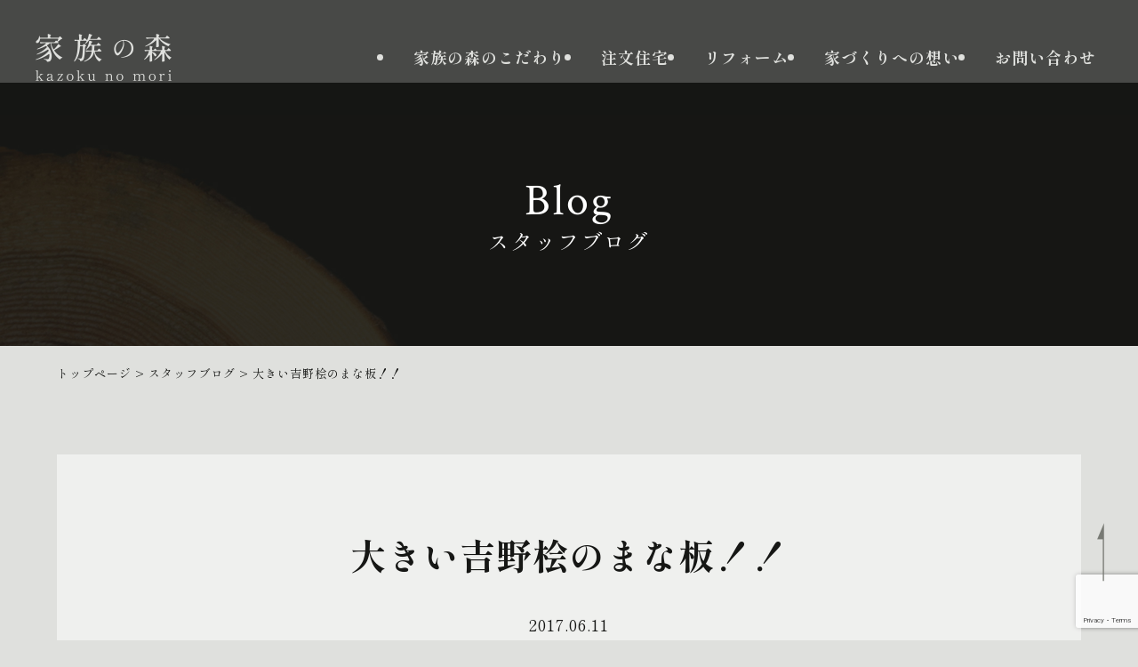

--- FILE ---
content_type: text/html; charset=UTF-8
request_url: https://kazokunomori.net/staffblog/%E5%A4%A7%E3%81%8D%E3%81%84%E5%90%89%E9%87%8E%E6%A1%A7%E3%81%AE%E3%81%BE%E3%81%AA%E6%9D%BF%EF%BC%81%EF%BC%81/
body_size: 9763
content:
<!DOCTYPE html>
<html lang="ja">
<head>
<!-- Google tag (gtag.js) -->
<script async src="https://www.googletagmanager.com/gtag/js?id=G-63J69DD2SL"></script>
<script>
  window.dataLayer = window.dataLayer || [];
  function gtag(){dataLayer.push(arguments);}
  gtag('js', new Date());

  gtag('config', 'G-63J69DD2SL');
</script>
<meta charset="utf-8">

<meta name="format-detection" content="telephone=no" />
<meta name="viewport" content="width=device-width, initial-scale=1, minimum-scale=1">
<!--css-->
<link rel="stylesheet" href="https://cdnjs.cloudflare.com/ajax/libs/animate.css/3.7.2/animate.css">
<link rel="preconnect" href="https://fonts.googleapis.com">
<link rel="preconnect" href="https://fonts.gstatic.com" crossorigin>
<link href="https://fonts.googleapis.com/css2?family=Crimson+Text&family=Shippori+Mincho:wght@400;500;700&display=swap" rel="stylesheet">
<link rel="stylesheet" href="https://kazokunomori.net/cms/wp-content/themes/kazokunomori/css/module.css">
<link rel="stylesheet" href="https://kazokunomori.net/cms/wp-content/themes/kazokunomori/style.css">
<link rel="stylesheet" type="text/css" href="https://cdn.jsdelivr.net/npm/slick-carousel@1.8.1/slick/slick.css">
<link rel="stylesheet" type="text/css" href="https://cdn.jsdelivr.net/npm/slick-carousel@1.8.1/slick/slick-theme.css">

		<!-- All in One SEO 4.9.3 - aioseo.com -->
		<title>大きい吉野桧のまな板！！ | 温かなこころ奏でる工務店 家族の森</title>
	<meta name="robots" content="max-image-preview:large" />
	<meta name="author" content="userKazoku"/>
	<meta name="google-site-verification" content="z_f9_77Af4gVfCMotKBYSJUsXSrPZ7A_OeMAR_nXE1E" />
	<link rel="canonical" href="https://kazokunomori.net/staffblog/%e5%a4%a7%e3%81%8d%e3%81%84%e5%90%89%e9%87%8e%e6%a1%a7%e3%81%ae%e3%81%be%e3%81%aa%e6%9d%bf%ef%bc%81%ef%bc%81/" />
	<meta name="generator" content="All in One SEO (AIOSEO) 4.9.3" />
		<meta property="og:locale" content="ja_JP" />
		<meta property="og:site_name" content="温かなこころ奏でる工務店 家族の森 |" />
		<meta property="og:type" content="article" />
		<meta property="og:title" content="大きい吉野桧のまな板！！ | 温かなこころ奏でる工務店 家族の森" />
		<meta property="og:url" content="https://kazokunomori.net/staffblog/%e5%a4%a7%e3%81%8d%e3%81%84%e5%90%89%e9%87%8e%e6%a1%a7%e3%81%ae%e3%81%be%e3%81%aa%e6%9d%bf%ef%bc%81%ef%bc%81/" />
		<meta property="og:image" content="https://kazokunomori.net/cms/wp-content/uploads/2022/12/ogp-1.png" />
		<meta property="og:image:secure_url" content="https://kazokunomori.net/cms/wp-content/uploads/2022/12/ogp-1.png" />
		<meta property="og:image:width" content="1200" />
		<meta property="og:image:height" content="630" />
		<meta property="article:published_time" content="2017-06-11T06:11:42+00:00" />
		<meta property="article:modified_time" content="2020-01-27T07:59:28+00:00" />
		<script type="application/ld+json" class="aioseo-schema">
			{"@context":"https:\/\/schema.org","@graph":[{"@type":"Article","@id":"https:\/\/kazokunomori.net\/staffblog\/%e5%a4%a7%e3%81%8d%e3%81%84%e5%90%89%e9%87%8e%e6%a1%a7%e3%81%ae%e3%81%be%e3%81%aa%e6%9d%bf%ef%bc%81%ef%bc%81\/#article","name":"\u5927\u304d\u3044\u5409\u91ce\u6867\u306e\u307e\u306a\u677f\uff01\uff01 | \u6e29\u304b\u306a\u3053\u3053\u308d\u594f\u3067\u308b\u5de5\u52d9\u5e97 \u5bb6\u65cf\u306e\u68ee","headline":"\u5927\u304d\u3044\u5409\u91ce\u6867\u306e\u307e\u306a\u677f\uff01\uff01","author":{"@id":"https:\/\/kazokunomori.net\/author\/userkazoku\/#author"},"publisher":{"@id":"https:\/\/kazokunomori.net\/#organization"},"image":{"@type":"ImageObject","url":"https:\/\/kazokunomori.net\/cms\/wp-content\/uploads\/2019\/12\/DSCN4152.jpg","@id":"https:\/\/kazokunomori.net\/staffblog\/%e5%a4%a7%e3%81%8d%e3%81%84%e5%90%89%e9%87%8e%e6%a1%a7%e3%81%ae%e3%81%be%e3%81%aa%e6%9d%bf%ef%bc%81%ef%bc%81\/#articleImage","width":1600,"height":1200},"datePublished":"2017-06-11T15:11:42+09:00","dateModified":"2020-01-27T16:59:28+09:00","inLanguage":"ja","mainEntityOfPage":{"@id":"https:\/\/kazokunomori.net\/staffblog\/%e5%a4%a7%e3%81%8d%e3%81%84%e5%90%89%e9%87%8e%e6%a1%a7%e3%81%ae%e3%81%be%e3%81%aa%e6%9d%bf%ef%bc%81%ef%bc%81\/#webpage"},"isPartOf":{"@id":"https:\/\/kazokunomori.net\/staffblog\/%e5%a4%a7%e3%81%8d%e3%81%84%e5%90%89%e9%87%8e%e6%a1%a7%e3%81%ae%e3%81%be%e3%81%aa%e6%9d%bf%ef%bc%81%ef%bc%81\/#webpage"},"articleSection":"\u30b9\u30bf\u30c3\u30d5\u30d6\u30ed\u30b0"},{"@type":"BreadcrumbList","@id":"https:\/\/kazokunomori.net\/staffblog\/%e5%a4%a7%e3%81%8d%e3%81%84%e5%90%89%e9%87%8e%e6%a1%a7%e3%81%ae%e3%81%be%e3%81%aa%e6%9d%bf%ef%bc%81%ef%bc%81\/#breadcrumblist","itemListElement":[{"@type":"ListItem","@id":"https:\/\/kazokunomori.net#listItem","position":1,"name":"\u30db\u30fc\u30e0","item":"https:\/\/kazokunomori.net","nextItem":{"@type":"ListItem","@id":"https:\/\/kazokunomori.net\/staffblog\/#listItem","name":"\u30b9\u30bf\u30c3\u30d5\u30d6\u30ed\u30b0"}},{"@type":"ListItem","@id":"https:\/\/kazokunomori.net\/staffblog\/#listItem","position":2,"name":"\u30b9\u30bf\u30c3\u30d5\u30d6\u30ed\u30b0","item":"https:\/\/kazokunomori.net\/staffblog\/","nextItem":{"@type":"ListItem","@id":"https:\/\/kazokunomori.net\/staffblog\/%e5%a4%a7%e3%81%8d%e3%81%84%e5%90%89%e9%87%8e%e6%a1%a7%e3%81%ae%e3%81%be%e3%81%aa%e6%9d%bf%ef%bc%81%ef%bc%81\/#listItem","name":"\u5927\u304d\u3044\u5409\u91ce\u6867\u306e\u307e\u306a\u677f\uff01\uff01"},"previousItem":{"@type":"ListItem","@id":"https:\/\/kazokunomori.net#listItem","name":"\u30db\u30fc\u30e0"}},{"@type":"ListItem","@id":"https:\/\/kazokunomori.net\/staffblog\/%e5%a4%a7%e3%81%8d%e3%81%84%e5%90%89%e9%87%8e%e6%a1%a7%e3%81%ae%e3%81%be%e3%81%aa%e6%9d%bf%ef%bc%81%ef%bc%81\/#listItem","position":3,"name":"\u5927\u304d\u3044\u5409\u91ce\u6867\u306e\u307e\u306a\u677f\uff01\uff01","previousItem":{"@type":"ListItem","@id":"https:\/\/kazokunomori.net\/staffblog\/#listItem","name":"\u30b9\u30bf\u30c3\u30d5\u30d6\u30ed\u30b0"}}]},{"@type":"Organization","@id":"https:\/\/kazokunomori.net\/#organization","name":"\u6e29\u304b\u306a\u3053\u3053\u308d\u594f\u3067\u308b\u5de5\u52d9\u5e97 \u5bb6\u65cf\u306e\u68ee","url":"https:\/\/kazokunomori.net\/"},{"@type":"Person","@id":"https:\/\/kazokunomori.net\/author\/userkazoku\/#author","url":"https:\/\/kazokunomori.net\/author\/userkazoku\/","name":"userKazoku","image":{"@type":"ImageObject","@id":"https:\/\/kazokunomori.net\/staffblog\/%e5%a4%a7%e3%81%8d%e3%81%84%e5%90%89%e9%87%8e%e6%a1%a7%e3%81%ae%e3%81%be%e3%81%aa%e6%9d%bf%ef%bc%81%ef%bc%81\/#authorImage","url":"https:\/\/secure.gravatar.com\/avatar\/97dfebf4098c0f5c16bca61e2b76c373?s=96&d=mm&r=g","width":96,"height":96,"caption":"userKazoku"}},{"@type":"WebPage","@id":"https:\/\/kazokunomori.net\/staffblog\/%e5%a4%a7%e3%81%8d%e3%81%84%e5%90%89%e9%87%8e%e6%a1%a7%e3%81%ae%e3%81%be%e3%81%aa%e6%9d%bf%ef%bc%81%ef%bc%81\/#webpage","url":"https:\/\/kazokunomori.net\/staffblog\/%e5%a4%a7%e3%81%8d%e3%81%84%e5%90%89%e9%87%8e%e6%a1%a7%e3%81%ae%e3%81%be%e3%81%aa%e6%9d%bf%ef%bc%81%ef%bc%81\/","name":"\u5927\u304d\u3044\u5409\u91ce\u6867\u306e\u307e\u306a\u677f\uff01\uff01 | \u6e29\u304b\u306a\u3053\u3053\u308d\u594f\u3067\u308b\u5de5\u52d9\u5e97 \u5bb6\u65cf\u306e\u68ee","inLanguage":"ja","isPartOf":{"@id":"https:\/\/kazokunomori.net\/#website"},"breadcrumb":{"@id":"https:\/\/kazokunomori.net\/staffblog\/%e5%a4%a7%e3%81%8d%e3%81%84%e5%90%89%e9%87%8e%e6%a1%a7%e3%81%ae%e3%81%be%e3%81%aa%e6%9d%bf%ef%bc%81%ef%bc%81\/#breadcrumblist"},"author":{"@id":"https:\/\/kazokunomori.net\/author\/userkazoku\/#author"},"creator":{"@id":"https:\/\/kazokunomori.net\/author\/userkazoku\/#author"},"datePublished":"2017-06-11T15:11:42+09:00","dateModified":"2020-01-27T16:59:28+09:00"},{"@type":"WebSite","@id":"https:\/\/kazokunomori.net\/#website","url":"https:\/\/kazokunomori.net\/","name":"\u5948\u826f\u306e\u6ce8\u6587\u4f4f\u5b85\u3000\u5bb6\u65cf\u306e\u68ee","inLanguage":"ja","publisher":{"@id":"https:\/\/kazokunomori.net\/#organization"}}]}
		</script>
		<!-- All in One SEO -->

<link rel="alternate" type="application/rss+xml" title="温かなこころ奏でる工務店 家族の森 &raquo; 大きい吉野桧のまな板！！ のコメントのフィード" href="https://kazokunomori.net/staffblog/%e5%a4%a7%e3%81%8d%e3%81%84%e5%90%89%e9%87%8e%e6%a1%a7%e3%81%ae%e3%81%be%e3%81%aa%e6%9d%bf%ef%bc%81%ef%bc%81/feed/" />
<script type="text/javascript">
/* <![CDATA[ */
window._wpemojiSettings = {"baseUrl":"https:\/\/s.w.org\/images\/core\/emoji\/15.0.3\/72x72\/","ext":".png","svgUrl":"https:\/\/s.w.org\/images\/core\/emoji\/15.0.3\/svg\/","svgExt":".svg","source":{"concatemoji":"https:\/\/kazokunomori.net\/cms\/wp-includes\/js\/wp-emoji-release.min.js?ver=6.6.4"}};
/*! This file is auto-generated */
!function(i,n){var o,s,e;function c(e){try{var t={supportTests:e,timestamp:(new Date).valueOf()};sessionStorage.setItem(o,JSON.stringify(t))}catch(e){}}function p(e,t,n){e.clearRect(0,0,e.canvas.width,e.canvas.height),e.fillText(t,0,0);var t=new Uint32Array(e.getImageData(0,0,e.canvas.width,e.canvas.height).data),r=(e.clearRect(0,0,e.canvas.width,e.canvas.height),e.fillText(n,0,0),new Uint32Array(e.getImageData(0,0,e.canvas.width,e.canvas.height).data));return t.every(function(e,t){return e===r[t]})}function u(e,t,n){switch(t){case"flag":return n(e,"\ud83c\udff3\ufe0f\u200d\u26a7\ufe0f","\ud83c\udff3\ufe0f\u200b\u26a7\ufe0f")?!1:!n(e,"\ud83c\uddfa\ud83c\uddf3","\ud83c\uddfa\u200b\ud83c\uddf3")&&!n(e,"\ud83c\udff4\udb40\udc67\udb40\udc62\udb40\udc65\udb40\udc6e\udb40\udc67\udb40\udc7f","\ud83c\udff4\u200b\udb40\udc67\u200b\udb40\udc62\u200b\udb40\udc65\u200b\udb40\udc6e\u200b\udb40\udc67\u200b\udb40\udc7f");case"emoji":return!n(e,"\ud83d\udc26\u200d\u2b1b","\ud83d\udc26\u200b\u2b1b")}return!1}function f(e,t,n){var r="undefined"!=typeof WorkerGlobalScope&&self instanceof WorkerGlobalScope?new OffscreenCanvas(300,150):i.createElement("canvas"),a=r.getContext("2d",{willReadFrequently:!0}),o=(a.textBaseline="top",a.font="600 32px Arial",{});return e.forEach(function(e){o[e]=t(a,e,n)}),o}function t(e){var t=i.createElement("script");t.src=e,t.defer=!0,i.head.appendChild(t)}"undefined"!=typeof Promise&&(o="wpEmojiSettingsSupports",s=["flag","emoji"],n.supports={everything:!0,everythingExceptFlag:!0},e=new Promise(function(e){i.addEventListener("DOMContentLoaded",e,{once:!0})}),new Promise(function(t){var n=function(){try{var e=JSON.parse(sessionStorage.getItem(o));if("object"==typeof e&&"number"==typeof e.timestamp&&(new Date).valueOf()<e.timestamp+604800&&"object"==typeof e.supportTests)return e.supportTests}catch(e){}return null}();if(!n){if("undefined"!=typeof Worker&&"undefined"!=typeof OffscreenCanvas&&"undefined"!=typeof URL&&URL.createObjectURL&&"undefined"!=typeof Blob)try{var e="postMessage("+f.toString()+"("+[JSON.stringify(s),u.toString(),p.toString()].join(",")+"));",r=new Blob([e],{type:"text/javascript"}),a=new Worker(URL.createObjectURL(r),{name:"wpTestEmojiSupports"});return void(a.onmessage=function(e){c(n=e.data),a.terminate(),t(n)})}catch(e){}c(n=f(s,u,p))}t(n)}).then(function(e){for(var t in e)n.supports[t]=e[t],n.supports.everything=n.supports.everything&&n.supports[t],"flag"!==t&&(n.supports.everythingExceptFlag=n.supports.everythingExceptFlag&&n.supports[t]);n.supports.everythingExceptFlag=n.supports.everythingExceptFlag&&!n.supports.flag,n.DOMReady=!1,n.readyCallback=function(){n.DOMReady=!0}}).then(function(){return e}).then(function(){var e;n.supports.everything||(n.readyCallback(),(e=n.source||{}).concatemoji?t(e.concatemoji):e.wpemoji&&e.twemoji&&(t(e.twemoji),t(e.wpemoji)))}))}((window,document),window._wpemojiSettings);
/* ]]> */
</script>
<style id='wp-emoji-styles-inline-css' type='text/css'>

	img.wp-smiley, img.emoji {
		display: inline !important;
		border: none !important;
		box-shadow: none !important;
		height: 1em !important;
		width: 1em !important;
		margin: 0 0.07em !important;
		vertical-align: -0.1em !important;
		background: none !important;
		padding: 0 !important;
	}
</style>
<link rel='stylesheet' id='wp-block-library-css' href='https://kazokunomori.net/cms/wp-includes/css/dist/block-library/style.min.css?ver=6.6.4' type='text/css' media='all' />
<link rel='stylesheet' id='aioseo/css/src/vue/standalone/blocks/table-of-contents/global.scss-css' href='https://kazokunomori.net/cms/wp-content/plugins/all-in-one-seo-pack/dist/Lite/assets/css/table-of-contents/global.e90f6d47.css?ver=4.9.3' type='text/css' media='all' />
<style id='classic-theme-styles-inline-css' type='text/css'>
/*! This file is auto-generated */
.wp-block-button__link{color:#fff;background-color:#32373c;border-radius:9999px;box-shadow:none;text-decoration:none;padding:calc(.667em + 2px) calc(1.333em + 2px);font-size:1.125em}.wp-block-file__button{background:#32373c;color:#fff;text-decoration:none}
</style>
<style id='global-styles-inline-css' type='text/css'>
:root{--wp--preset--aspect-ratio--square: 1;--wp--preset--aspect-ratio--4-3: 4/3;--wp--preset--aspect-ratio--3-4: 3/4;--wp--preset--aspect-ratio--3-2: 3/2;--wp--preset--aspect-ratio--2-3: 2/3;--wp--preset--aspect-ratio--16-9: 16/9;--wp--preset--aspect-ratio--9-16: 9/16;--wp--preset--color--black: #000000;--wp--preset--color--cyan-bluish-gray: #abb8c3;--wp--preset--color--white: #ffffff;--wp--preset--color--pale-pink: #f78da7;--wp--preset--color--vivid-red: #cf2e2e;--wp--preset--color--luminous-vivid-orange: #ff6900;--wp--preset--color--luminous-vivid-amber: #fcb900;--wp--preset--color--light-green-cyan: #7bdcb5;--wp--preset--color--vivid-green-cyan: #00d084;--wp--preset--color--pale-cyan-blue: #8ed1fc;--wp--preset--color--vivid-cyan-blue: #0693e3;--wp--preset--color--vivid-purple: #9b51e0;--wp--preset--gradient--vivid-cyan-blue-to-vivid-purple: linear-gradient(135deg,rgba(6,147,227,1) 0%,rgb(155,81,224) 100%);--wp--preset--gradient--light-green-cyan-to-vivid-green-cyan: linear-gradient(135deg,rgb(122,220,180) 0%,rgb(0,208,130) 100%);--wp--preset--gradient--luminous-vivid-amber-to-luminous-vivid-orange: linear-gradient(135deg,rgba(252,185,0,1) 0%,rgba(255,105,0,1) 100%);--wp--preset--gradient--luminous-vivid-orange-to-vivid-red: linear-gradient(135deg,rgba(255,105,0,1) 0%,rgb(207,46,46) 100%);--wp--preset--gradient--very-light-gray-to-cyan-bluish-gray: linear-gradient(135deg,rgb(238,238,238) 0%,rgb(169,184,195) 100%);--wp--preset--gradient--cool-to-warm-spectrum: linear-gradient(135deg,rgb(74,234,220) 0%,rgb(151,120,209) 20%,rgb(207,42,186) 40%,rgb(238,44,130) 60%,rgb(251,105,98) 80%,rgb(254,248,76) 100%);--wp--preset--gradient--blush-light-purple: linear-gradient(135deg,rgb(255,206,236) 0%,rgb(152,150,240) 100%);--wp--preset--gradient--blush-bordeaux: linear-gradient(135deg,rgb(254,205,165) 0%,rgb(254,45,45) 50%,rgb(107,0,62) 100%);--wp--preset--gradient--luminous-dusk: linear-gradient(135deg,rgb(255,203,112) 0%,rgb(199,81,192) 50%,rgb(65,88,208) 100%);--wp--preset--gradient--pale-ocean: linear-gradient(135deg,rgb(255,245,203) 0%,rgb(182,227,212) 50%,rgb(51,167,181) 100%);--wp--preset--gradient--electric-grass: linear-gradient(135deg,rgb(202,248,128) 0%,rgb(113,206,126) 100%);--wp--preset--gradient--midnight: linear-gradient(135deg,rgb(2,3,129) 0%,rgb(40,116,252) 100%);--wp--preset--font-size--small: 13px;--wp--preset--font-size--medium: 20px;--wp--preset--font-size--large: 36px;--wp--preset--font-size--x-large: 42px;--wp--preset--spacing--20: 0.44rem;--wp--preset--spacing--30: 0.67rem;--wp--preset--spacing--40: 1rem;--wp--preset--spacing--50: 1.5rem;--wp--preset--spacing--60: 2.25rem;--wp--preset--spacing--70: 3.38rem;--wp--preset--spacing--80: 5.06rem;--wp--preset--shadow--natural: 6px 6px 9px rgba(0, 0, 0, 0.2);--wp--preset--shadow--deep: 12px 12px 50px rgba(0, 0, 0, 0.4);--wp--preset--shadow--sharp: 6px 6px 0px rgba(0, 0, 0, 0.2);--wp--preset--shadow--outlined: 6px 6px 0px -3px rgba(255, 255, 255, 1), 6px 6px rgba(0, 0, 0, 1);--wp--preset--shadow--crisp: 6px 6px 0px rgba(0, 0, 0, 1);}:where(.is-layout-flex){gap: 0.5em;}:where(.is-layout-grid){gap: 0.5em;}body .is-layout-flex{display: flex;}.is-layout-flex{flex-wrap: wrap;align-items: center;}.is-layout-flex > :is(*, div){margin: 0;}body .is-layout-grid{display: grid;}.is-layout-grid > :is(*, div){margin: 0;}:where(.wp-block-columns.is-layout-flex){gap: 2em;}:where(.wp-block-columns.is-layout-grid){gap: 2em;}:where(.wp-block-post-template.is-layout-flex){gap: 1.25em;}:where(.wp-block-post-template.is-layout-grid){gap: 1.25em;}.has-black-color{color: var(--wp--preset--color--black) !important;}.has-cyan-bluish-gray-color{color: var(--wp--preset--color--cyan-bluish-gray) !important;}.has-white-color{color: var(--wp--preset--color--white) !important;}.has-pale-pink-color{color: var(--wp--preset--color--pale-pink) !important;}.has-vivid-red-color{color: var(--wp--preset--color--vivid-red) !important;}.has-luminous-vivid-orange-color{color: var(--wp--preset--color--luminous-vivid-orange) !important;}.has-luminous-vivid-amber-color{color: var(--wp--preset--color--luminous-vivid-amber) !important;}.has-light-green-cyan-color{color: var(--wp--preset--color--light-green-cyan) !important;}.has-vivid-green-cyan-color{color: var(--wp--preset--color--vivid-green-cyan) !important;}.has-pale-cyan-blue-color{color: var(--wp--preset--color--pale-cyan-blue) !important;}.has-vivid-cyan-blue-color{color: var(--wp--preset--color--vivid-cyan-blue) !important;}.has-vivid-purple-color{color: var(--wp--preset--color--vivid-purple) !important;}.has-black-background-color{background-color: var(--wp--preset--color--black) !important;}.has-cyan-bluish-gray-background-color{background-color: var(--wp--preset--color--cyan-bluish-gray) !important;}.has-white-background-color{background-color: var(--wp--preset--color--white) !important;}.has-pale-pink-background-color{background-color: var(--wp--preset--color--pale-pink) !important;}.has-vivid-red-background-color{background-color: var(--wp--preset--color--vivid-red) !important;}.has-luminous-vivid-orange-background-color{background-color: var(--wp--preset--color--luminous-vivid-orange) !important;}.has-luminous-vivid-amber-background-color{background-color: var(--wp--preset--color--luminous-vivid-amber) !important;}.has-light-green-cyan-background-color{background-color: var(--wp--preset--color--light-green-cyan) !important;}.has-vivid-green-cyan-background-color{background-color: var(--wp--preset--color--vivid-green-cyan) !important;}.has-pale-cyan-blue-background-color{background-color: var(--wp--preset--color--pale-cyan-blue) !important;}.has-vivid-cyan-blue-background-color{background-color: var(--wp--preset--color--vivid-cyan-blue) !important;}.has-vivid-purple-background-color{background-color: var(--wp--preset--color--vivid-purple) !important;}.has-black-border-color{border-color: var(--wp--preset--color--black) !important;}.has-cyan-bluish-gray-border-color{border-color: var(--wp--preset--color--cyan-bluish-gray) !important;}.has-white-border-color{border-color: var(--wp--preset--color--white) !important;}.has-pale-pink-border-color{border-color: var(--wp--preset--color--pale-pink) !important;}.has-vivid-red-border-color{border-color: var(--wp--preset--color--vivid-red) !important;}.has-luminous-vivid-orange-border-color{border-color: var(--wp--preset--color--luminous-vivid-orange) !important;}.has-luminous-vivid-amber-border-color{border-color: var(--wp--preset--color--luminous-vivid-amber) !important;}.has-light-green-cyan-border-color{border-color: var(--wp--preset--color--light-green-cyan) !important;}.has-vivid-green-cyan-border-color{border-color: var(--wp--preset--color--vivid-green-cyan) !important;}.has-pale-cyan-blue-border-color{border-color: var(--wp--preset--color--pale-cyan-blue) !important;}.has-vivid-cyan-blue-border-color{border-color: var(--wp--preset--color--vivid-cyan-blue) !important;}.has-vivid-purple-border-color{border-color: var(--wp--preset--color--vivid-purple) !important;}.has-vivid-cyan-blue-to-vivid-purple-gradient-background{background: var(--wp--preset--gradient--vivid-cyan-blue-to-vivid-purple) !important;}.has-light-green-cyan-to-vivid-green-cyan-gradient-background{background: var(--wp--preset--gradient--light-green-cyan-to-vivid-green-cyan) !important;}.has-luminous-vivid-amber-to-luminous-vivid-orange-gradient-background{background: var(--wp--preset--gradient--luminous-vivid-amber-to-luminous-vivid-orange) !important;}.has-luminous-vivid-orange-to-vivid-red-gradient-background{background: var(--wp--preset--gradient--luminous-vivid-orange-to-vivid-red) !important;}.has-very-light-gray-to-cyan-bluish-gray-gradient-background{background: var(--wp--preset--gradient--very-light-gray-to-cyan-bluish-gray) !important;}.has-cool-to-warm-spectrum-gradient-background{background: var(--wp--preset--gradient--cool-to-warm-spectrum) !important;}.has-blush-light-purple-gradient-background{background: var(--wp--preset--gradient--blush-light-purple) !important;}.has-blush-bordeaux-gradient-background{background: var(--wp--preset--gradient--blush-bordeaux) !important;}.has-luminous-dusk-gradient-background{background: var(--wp--preset--gradient--luminous-dusk) !important;}.has-pale-ocean-gradient-background{background: var(--wp--preset--gradient--pale-ocean) !important;}.has-electric-grass-gradient-background{background: var(--wp--preset--gradient--electric-grass) !important;}.has-midnight-gradient-background{background: var(--wp--preset--gradient--midnight) !important;}.has-small-font-size{font-size: var(--wp--preset--font-size--small) !important;}.has-medium-font-size{font-size: var(--wp--preset--font-size--medium) !important;}.has-large-font-size{font-size: var(--wp--preset--font-size--large) !important;}.has-x-large-font-size{font-size: var(--wp--preset--font-size--x-large) !important;}
:where(.wp-block-post-template.is-layout-flex){gap: 1.25em;}:where(.wp-block-post-template.is-layout-grid){gap: 1.25em;}
:where(.wp-block-columns.is-layout-flex){gap: 2em;}:where(.wp-block-columns.is-layout-grid){gap: 2em;}
:root :where(.wp-block-pullquote){font-size: 1.5em;line-height: 1.6;}
</style>
<link rel='stylesheet' id='contact-form-7-css' href='https://kazokunomori.net/cms/wp-content/plugins/contact-form-7/includes/css/styles.css?ver=6.0.6' type='text/css' media='all' />
<link rel='stylesheet' id='crp-public-css' href='https://kazokunomori.net/cms/wp-content/plugins/custom-related-posts/dist/public.css?ver=1.8.1' type='text/css' media='all' />
<link rel="https://api.w.org/" href="https://kazokunomori.net/wp-json/" /><link rel="alternate" title="JSON" type="application/json" href="https://kazokunomori.net/wp-json/wp/v2/posts/3327" /><link rel="EditURI" type="application/rsd+xml" title="RSD" href="https://kazokunomori.net/cms/xmlrpc.php?rsd" />
<link rel='shortlink' href='https://kazokunomori.net/?p=3327' />
<link rel="alternate" title="oEmbed (JSON)" type="application/json+oembed" href="https://kazokunomori.net/wp-json/oembed/1.0/embed?url=https%3A%2F%2Fkazokunomori.net%2Fstaffblog%2F%25e5%25a4%25a7%25e3%2581%258d%25e3%2581%2584%25e5%2590%2589%25e9%2587%258e%25e6%25a1%25a7%25e3%2581%25ae%25e3%2581%25be%25e3%2581%25aa%25e6%259d%25bf%25ef%25bc%2581%25ef%25bc%2581%2F" />
<link rel="alternate" title="oEmbed (XML)" type="text/xml+oembed" href="https://kazokunomori.net/wp-json/oembed/1.0/embed?url=https%3A%2F%2Fkazokunomori.net%2Fstaffblog%2F%25e5%25a4%25a7%25e3%2581%258d%25e3%2581%2584%25e5%2590%2589%25e9%2587%258e%25e6%25a1%25a7%25e3%2581%25ae%25e3%2581%25be%25e3%2581%25aa%25e6%259d%25bf%25ef%25bc%2581%25ef%25bc%2581%2F&#038;format=xml" />
<style type="text/css">.crp-list-title {
  padding: 10px 15px;
  margin-bottom: 30px;
  border-left: 2px solid #161715;
  font-size: 2.6rem;
  line-height: 1.5;
}
@media (max-width: 767px) {
    .crp-list-title {
      padding: 10px 15px;
      margin-bottom: 20px;
      font-size: 1.8rem;
    }
}</style><link rel="icon" href="https://kazokunomori.net/cms/wp-content/uploads/2022/12/cropped-favicon-1-32x32.png" sizes="32x32" />
<link rel="icon" href="https://kazokunomori.net/cms/wp-content/uploads/2022/12/cropped-favicon-1-192x192.png" sizes="192x192" />
<link rel="apple-touch-icon" href="https://kazokunomori.net/cms/wp-content/uploads/2022/12/cropped-favicon-1-180x180.png" />
<meta name="msapplication-TileImage" content="https://kazokunomori.net/cms/wp-content/uploads/2022/12/cropped-favicon-1-270x270.png" />
</head>

<body class="post-template-default single single-post postid-3327 single-format-standard">
<header>
  <div class="headWrap">
        <p class="logo"><a href="https://kazokunomori.net/" title="温かなこころ奏でる工務店 家族の森"><img src="https://kazokunomori.net/cms/wp-content/themes/kazokunomori/images/common/logo.png" alt="温かなこころ奏でる工務店 家族の森"></a></p>
        <nav class="global-nav">
      <ul class="global-nav__list">
        <li class="global-nav__item"><a href="https://kazokunomori.net/committed/">家族の森のこだわり</a></li>
        <li class="global-nav__item"><a href="https://kazokunomori.net/home/">注文住宅</a></li>
        <li class="global-nav__item"><a href="https://kazokunomori.net/reform/">リフォーム</a></li>
        <li class="global-nav__item"><a href="https://kazokunomori.net/thought/">家づくりへの想い</a></li>
        <li class="global-nav__item"><a href="https://kazokunomori.net/contact/">お問い合わせ</a></li>
      </ul>
    </nav>
    <div class="hamburger" id="js-hamburger">
      <span class="hamburger__line hamburger__line--1"></span>
      <span class="hamburger__line hamburger__line--2"></span>
      <span class="hamburger__line hamburger__line--3"></span>
    </div>
    <div class="black-bg" id="js-black-bg"></div>
  </div>
</header>

<main>
  <div id="sv">
          <p class="stylePageh1"><span class="en">Blog</span>スタッフブログ</p>
      </div>
  
  <div class="container contentFade">
    <div class="breadcrumbs" typeof="BreadcrumbList" vocab="https://schema.org/">
        <span property="itemListElement" typeof="ListItem"><a property="item" typeof="WebPage" title="Go to 温かなこころ奏でる工務店 家族の森." href="https://kazokunomori.net" class="home" ><span property="name">トップページ</span></a><meta property="position" content="1"></span> &gt; <span property="itemListElement" typeof="ListItem"><a property="item" typeof="WebPage" title="Go to the スタッフブログ カテゴリー archives." href="https://kazokunomori.net/staffblog/" class="taxonomy category" ><span property="name">スタッフブログ</span></a><meta property="position" content="2"></span> &gt; <span property="itemListElement" typeof="ListItem"><span property="name" class="post post-post current-item">大きい吉野桧のまな板！！</span><meta property="url" content="https://kazokunomori.net/staffblog/%e5%a4%a7%e3%81%8d%e3%81%84%e5%90%89%e9%87%8e%e6%a1%a7%e3%81%ae%e3%81%be%e3%81%aa%e6%9d%bf%ef%bc%81%ef%bc%81/"><meta property="position" content="3"></span>    </div>  
    
	<div id="information">
               <article class="wrapper">
			<div class="ttlheader">
			  <h1>大きい吉野桧のまな板！！</h1>
			  <p class="date">2017.06.11</p>
			</div>
       		<div class="freetxt">
       		  <p>2017年6月11日</p>
<p>こんにちは家族の森です。<br />
吉野の建具屋さんより吉野桧のまな板が届きました。</p>
<p><img fetchpriority="high" decoding="async" class="alignnone size-large wp-image-2419" src="https://kazokunomori.net/cms/wp-content/uploads/2019/12/DSCN4152-1024x768.jpg" alt="" width="525" height="394" srcset="https://kazokunomori.net/cms/wp-content/uploads/2019/12/DSCN4152-1024x768.jpg 1024w, https://kazokunomori.net/cms/wp-content/uploads/2019/12/DSCN4152-300x225.jpg 300w, https://kazokunomori.net/cms/wp-content/uploads/2019/12/DSCN4152-768x576.jpg 768w, https://kazokunomori.net/cms/wp-content/uploads/2019/12/DSCN4152-1536x1152.jpg 1536w, https://kazokunomori.net/cms/wp-content/uploads/2019/12/DSCN4152.jpg 1600w" sizes="(max-width: 525px) 100vw, 525px" /></p>
<p>とても良い桧の匂い、そして杢目もキレイ、大きさにもびっくり！！<br />
大きい魚、ひらまさ、ぶりを釣り上げてさばくために長崎に送ります。</p>
<p><img decoding="async" class="alignnone size-large wp-image-2194" style="font-size: 1rem;" src="https://kazokunomori.net/cms/wp-content/uploads/2019/12/大きい桧のまな板-1024x959.jpg" alt="" width="525" height="492" srcset="https://kazokunomori.net/cms/wp-content/uploads/2019/12/大きい桧のまな板-1024x959.jpg 1024w, https://kazokunomori.net/cms/wp-content/uploads/2019/12/大きい桧のまな板-300x281.jpg 300w, https://kazokunomori.net/cms/wp-content/uploads/2019/12/大きい桧のまな板-768x719.jpg 768w, https://kazokunomori.net/cms/wp-content/uploads/2019/12/大きい桧のまな板.jpg 1229w" sizes="(max-width: 525px) 100vw, 525px" /></p>
       		</div>
					<div class="crp-list-container"><h3 class="crp-list-title">関連記事</h3><p>None found</p></div>        </article>
				         
        <div class="paging cf">
        
                    <div class="prev"><a href="https://kazokunomori.net/staffblog/%e8%b5%a4%e8%86%9a%e7%84%bc%e3%81%ae%e7%99%bb%e3%82%8a%e7%aa%af%e8%a6%8b%e5%ad%a6/" rel="prev">前の記事</a></div>
        			<div class="back"><a href="https://kazokunomori.net/staffblog/">一覧へ戻る</a></div>

                     <div class="next"><a href="https://kazokunomori.net/staffblog/%e7%a7%8b%e3%81%ae%e5%91%b3%e8%a6%9a/" rel="next">次の記事</a></div>
               </div>	
	</div>
  </div>

</main>
<footer>
  <div id="Pagetop">
    <p><img src="https://kazokunomori.net/cms/wp-content/themes/kazokunomori/images/common/pagetop.png" alt="TOPへ戻る"></p>
  </div>
  <div class="container">
    <div class="flex footTop">
      <p class="flogo"><img src="https://kazokunomori.net/cms/wp-content/themes/kazokunomori/images/common/logo.png" alt="温かなこころ奏でる工務店 家族の森"></p>
      <nav class="flex">
        <ul>
          <li><a href="https://kazokunomori.net/">トップページ</a></li>
          <li><a href="https://kazokunomori.net/committed/">家族の森のこだわり</a>
            <ul class="child">
              <li><a href="https://kazokunomori.net/committed/yoshino-wood/">材へのこだわり</a></li>
              <li><a href="https://kazokunomori.net/committed/comfortable/">快適性へのこだわり</a></li>
              <li><a href="https://kazokunomori.net/committed/suggestion/">ご提案へのこだわり</a></li>
              <li><a href="https://kazokunomori.net/committed/modelhouse/">モデルハウス</a></li>
            </ul>
          </li>
          <li><a href="https://kazokunomori.net/home/">注文住宅</a>
            <ul class="child">
              <li><a href="https://kazokunomori.net/home/flow/">家づくりの流れ</a></li>
              <li><a href="https://kazokunomori.net/works/works-home/">施工事例（一覧）</a></li>
            </ul>
          </li>
        </ul>
        <ul>
          <li><a href="https://kazokunomori.net/reform/">リフォーム</a>
            <ul class="child">
              <li><a href="https://kazokunomori.net/reform/flow/">施工の流れ</a></li>
              <li><a href="https://kazokunomori.net/works/works-renovation/">施工事例（一覧）</a></li>
            </ul>
          </li>
          <li><a href="https://kazokunomori.net/thought/">家づくりの想い</a>
            <ul class="child">
              <li><a href="https://kazokunomori.net/thought/greeting/">代表挨拶</a></li>
              <li><a href="https://kazokunomori.net/thought/team/">TEAM　KAZOKUNOMORI</a></li>
              <li><a href="https://kazokunomori.net/thought/guarantee/">加盟保証について</a></li>
            </ul>
          </li>
        </ul>
        <ul>
          <li><a href="https://kazokunomori.net/info/">NEWS ＆ TOPICS</a></li>
          <li><a href="https://kazokunomori.net/staffblog/">スタッフブログ</a></li>
          <li><a href="https://kazokunomori.net/exhibition/">イベント情報</a></li>
          <li><a href="https://kazokunomori.net/about/">会社案内</a></li>
          <li><a href="https://kazokunomori.net/contact/">お問い合わせ</a></li>
          <li><a href="https://kazokunomori.net/request/">資料請求</a></li>
          <li><a href="https://kazokunomori.net/request-renovation/">資料請求（リフォーム）</a></li>
          <li><a href="https://kazokunomori.net/eventform/">イベント申し込みフォーム</a></li>
          <li><a href="https://kazokunomori.net/privacy/">プライバシーポリシー</a></li>
        </ul>
      </nav>
    </div>
    <div class="flex footBtm">
      <ul class="sns flex">
        <li><a href="https://www.facebook.com/家族の森-official-252672935156526/" target="_blank"><img src="https://kazokunomori.net/cms/wp-content/themes/kazokunomori/images/common/ico_fb.png" alt="家族の森 facebook"></a></li>
        <li><a href="https://www.instagram.com/kazokunomori/" target="_blank"><img src="https://kazokunomori.net/cms/wp-content/themes/kazokunomori/images/common/ico_ig.png" alt="家族の森 Instagram"></a></li>
        <li><a href="https://line.me/R/ti/p/yi_nGaW9fi" target="_blank"><img src="https://kazokunomori.net/cms/wp-content/themes/kazokunomori/images/common/ico_line.png" alt="家族の森 LINE"></a></li>
        <li><a href="https://www.pinterest.jp/kazokunomori/" target="_blank"><img src="https://kazokunomori.net/cms/wp-content/themes/kazokunomori/images/common/ico_pin.png" alt="家族の森 Pinterest"></a></li>
      </ul>
      <div class="copy">© 2022 株式会社 家族の森.</div>
    </div>
  </div>
</footer>
<!-- js -->
<script src="//ajax.googleapis.com/ajax/libs/jquery/3.6.0/jquery.min.js"></script> 
<script src="https://kazokunomori.net/cms/wp-content/themes/kazokunomori/js/common.js"></script> 
<script src="//cdnjs.cloudflare.com/ajax/libs/jquery.matchHeight/0.7.2/jquery.matchHeight-min.js"></script>
<script src="https://cdnjs.cloudflare.com/ajax/libs/jquery.inview/1.0.0/jquery.inview.min.js" integrity="sha512-dy8Q+KMsxJmEgLqvZA7kk/Pcaij/OhCK1LPj+oGuxfd/tcbbqrDSGOtiXNfzKbMun+ZBnQsTWUnhuXhVkISDOA==" crossorigin="anonymous" referrerpolicy="no-referrer"></script>
<script type="text/javascript" src="https://cdn.jsdelivr.net/npm/slick-carousel@1.8.1/slick/slick.min.js"></script>
<script>
$(document).on('ready', function() {
  $('.worksSlider').slick({
    autoplay:true,
    arrows: false,
    dots:true
  });
});
</script>
<script type="text/javascript" src="https://kazokunomori.net/cms/wp-includes/js/dist/hooks.min.js?ver=2810c76e705dd1a53b18" id="wp-hooks-js"></script>
<script type="text/javascript" src="https://kazokunomori.net/cms/wp-includes/js/dist/i18n.min.js?ver=5e580eb46a90c2b997e6" id="wp-i18n-js"></script>
<script type="text/javascript" id="wp-i18n-js-after">
/* <![CDATA[ */
wp.i18n.setLocaleData( { 'text direction\u0004ltr': [ 'ltr' ] } );
/* ]]> */
</script>
<script type="text/javascript" src="https://kazokunomori.net/cms/wp-content/plugins/contact-form-7/includes/swv/js/index.js?ver=6.0.6" id="swv-js"></script>
<script type="text/javascript" id="contact-form-7-js-translations">
/* <![CDATA[ */
( function( domain, translations ) {
	var localeData = translations.locale_data[ domain ] || translations.locale_data.messages;
	localeData[""].domain = domain;
	wp.i18n.setLocaleData( localeData, domain );
} )( "contact-form-7", {"translation-revision-date":"2025-04-11 06:42:50+0000","generator":"GlotPress\/4.0.1","domain":"messages","locale_data":{"messages":{"":{"domain":"messages","plural-forms":"nplurals=1; plural=0;","lang":"ja_JP"},"This contact form is placed in the wrong place.":["\u3053\u306e\u30b3\u30f3\u30bf\u30af\u30c8\u30d5\u30a9\u30fc\u30e0\u306f\u9593\u9055\u3063\u305f\u4f4d\u7f6e\u306b\u7f6e\u304b\u308c\u3066\u3044\u307e\u3059\u3002"],"Error:":["\u30a8\u30e9\u30fc:"]}},"comment":{"reference":"includes\/js\/index.js"}} );
/* ]]> */
</script>
<script type="text/javascript" id="contact-form-7-js-before">
/* <![CDATA[ */
var wpcf7 = {
    "api": {
        "root": "https:\/\/kazokunomori.net\/wp-json\/",
        "namespace": "contact-form-7\/v1"
    }
};
/* ]]> */
</script>
<script type="text/javascript" src="https://kazokunomori.net/cms/wp-content/plugins/contact-form-7/includes/js/index.js?ver=6.0.6" id="contact-form-7-js"></script>
<script type="text/javascript" src="https://www.google.com/recaptcha/api.js?render=6LePqCMmAAAAAKa8IH45_LT9u-JAN_VooT9Iz_93&amp;ver=3.0" id="google-recaptcha-js"></script>
<script type="text/javascript" src="https://kazokunomori.net/cms/wp-includes/js/dist/vendor/wp-polyfill.min.js?ver=3.15.0" id="wp-polyfill-js"></script>
<script type="text/javascript" id="wpcf7-recaptcha-js-before">
/* <![CDATA[ */
var wpcf7_recaptcha = {
    "sitekey": "6LePqCMmAAAAAKa8IH45_LT9u-JAN_VooT9Iz_93",
    "actions": {
        "homepage": "homepage",
        "contactform": "contactform"
    }
};
/* ]]> */
</script>
<script type="text/javascript" src="https://kazokunomori.net/cms/wp-content/plugins/contact-form-7/modules/recaptcha/index.js?ver=6.0.6" id="wpcf7-recaptcha-js"></script>
</body>
</html>

--- FILE ---
content_type: text/html; charset=utf-8
request_url: https://www.google.com/recaptcha/api2/anchor?ar=1&k=6LePqCMmAAAAAKa8IH45_LT9u-JAN_VooT9Iz_93&co=aHR0cHM6Ly9rYXpva3Vub21vcmkubmV0OjQ0Mw..&hl=en&v=N67nZn4AqZkNcbeMu4prBgzg&size=invisible&anchor-ms=20000&execute-ms=30000&cb=kucuv3wwg81w
body_size: 48559
content:
<!DOCTYPE HTML><html dir="ltr" lang="en"><head><meta http-equiv="Content-Type" content="text/html; charset=UTF-8">
<meta http-equiv="X-UA-Compatible" content="IE=edge">
<title>reCAPTCHA</title>
<style type="text/css">
/* cyrillic-ext */
@font-face {
  font-family: 'Roboto';
  font-style: normal;
  font-weight: 400;
  font-stretch: 100%;
  src: url(//fonts.gstatic.com/s/roboto/v48/KFO7CnqEu92Fr1ME7kSn66aGLdTylUAMa3GUBHMdazTgWw.woff2) format('woff2');
  unicode-range: U+0460-052F, U+1C80-1C8A, U+20B4, U+2DE0-2DFF, U+A640-A69F, U+FE2E-FE2F;
}
/* cyrillic */
@font-face {
  font-family: 'Roboto';
  font-style: normal;
  font-weight: 400;
  font-stretch: 100%;
  src: url(//fonts.gstatic.com/s/roboto/v48/KFO7CnqEu92Fr1ME7kSn66aGLdTylUAMa3iUBHMdazTgWw.woff2) format('woff2');
  unicode-range: U+0301, U+0400-045F, U+0490-0491, U+04B0-04B1, U+2116;
}
/* greek-ext */
@font-face {
  font-family: 'Roboto';
  font-style: normal;
  font-weight: 400;
  font-stretch: 100%;
  src: url(//fonts.gstatic.com/s/roboto/v48/KFO7CnqEu92Fr1ME7kSn66aGLdTylUAMa3CUBHMdazTgWw.woff2) format('woff2');
  unicode-range: U+1F00-1FFF;
}
/* greek */
@font-face {
  font-family: 'Roboto';
  font-style: normal;
  font-weight: 400;
  font-stretch: 100%;
  src: url(//fonts.gstatic.com/s/roboto/v48/KFO7CnqEu92Fr1ME7kSn66aGLdTylUAMa3-UBHMdazTgWw.woff2) format('woff2');
  unicode-range: U+0370-0377, U+037A-037F, U+0384-038A, U+038C, U+038E-03A1, U+03A3-03FF;
}
/* math */
@font-face {
  font-family: 'Roboto';
  font-style: normal;
  font-weight: 400;
  font-stretch: 100%;
  src: url(//fonts.gstatic.com/s/roboto/v48/KFO7CnqEu92Fr1ME7kSn66aGLdTylUAMawCUBHMdazTgWw.woff2) format('woff2');
  unicode-range: U+0302-0303, U+0305, U+0307-0308, U+0310, U+0312, U+0315, U+031A, U+0326-0327, U+032C, U+032F-0330, U+0332-0333, U+0338, U+033A, U+0346, U+034D, U+0391-03A1, U+03A3-03A9, U+03B1-03C9, U+03D1, U+03D5-03D6, U+03F0-03F1, U+03F4-03F5, U+2016-2017, U+2034-2038, U+203C, U+2040, U+2043, U+2047, U+2050, U+2057, U+205F, U+2070-2071, U+2074-208E, U+2090-209C, U+20D0-20DC, U+20E1, U+20E5-20EF, U+2100-2112, U+2114-2115, U+2117-2121, U+2123-214F, U+2190, U+2192, U+2194-21AE, U+21B0-21E5, U+21F1-21F2, U+21F4-2211, U+2213-2214, U+2216-22FF, U+2308-230B, U+2310, U+2319, U+231C-2321, U+2336-237A, U+237C, U+2395, U+239B-23B7, U+23D0, U+23DC-23E1, U+2474-2475, U+25AF, U+25B3, U+25B7, U+25BD, U+25C1, U+25CA, U+25CC, U+25FB, U+266D-266F, U+27C0-27FF, U+2900-2AFF, U+2B0E-2B11, U+2B30-2B4C, U+2BFE, U+3030, U+FF5B, U+FF5D, U+1D400-1D7FF, U+1EE00-1EEFF;
}
/* symbols */
@font-face {
  font-family: 'Roboto';
  font-style: normal;
  font-weight: 400;
  font-stretch: 100%;
  src: url(//fonts.gstatic.com/s/roboto/v48/KFO7CnqEu92Fr1ME7kSn66aGLdTylUAMaxKUBHMdazTgWw.woff2) format('woff2');
  unicode-range: U+0001-000C, U+000E-001F, U+007F-009F, U+20DD-20E0, U+20E2-20E4, U+2150-218F, U+2190, U+2192, U+2194-2199, U+21AF, U+21E6-21F0, U+21F3, U+2218-2219, U+2299, U+22C4-22C6, U+2300-243F, U+2440-244A, U+2460-24FF, U+25A0-27BF, U+2800-28FF, U+2921-2922, U+2981, U+29BF, U+29EB, U+2B00-2BFF, U+4DC0-4DFF, U+FFF9-FFFB, U+10140-1018E, U+10190-1019C, U+101A0, U+101D0-101FD, U+102E0-102FB, U+10E60-10E7E, U+1D2C0-1D2D3, U+1D2E0-1D37F, U+1F000-1F0FF, U+1F100-1F1AD, U+1F1E6-1F1FF, U+1F30D-1F30F, U+1F315, U+1F31C, U+1F31E, U+1F320-1F32C, U+1F336, U+1F378, U+1F37D, U+1F382, U+1F393-1F39F, U+1F3A7-1F3A8, U+1F3AC-1F3AF, U+1F3C2, U+1F3C4-1F3C6, U+1F3CA-1F3CE, U+1F3D4-1F3E0, U+1F3ED, U+1F3F1-1F3F3, U+1F3F5-1F3F7, U+1F408, U+1F415, U+1F41F, U+1F426, U+1F43F, U+1F441-1F442, U+1F444, U+1F446-1F449, U+1F44C-1F44E, U+1F453, U+1F46A, U+1F47D, U+1F4A3, U+1F4B0, U+1F4B3, U+1F4B9, U+1F4BB, U+1F4BF, U+1F4C8-1F4CB, U+1F4D6, U+1F4DA, U+1F4DF, U+1F4E3-1F4E6, U+1F4EA-1F4ED, U+1F4F7, U+1F4F9-1F4FB, U+1F4FD-1F4FE, U+1F503, U+1F507-1F50B, U+1F50D, U+1F512-1F513, U+1F53E-1F54A, U+1F54F-1F5FA, U+1F610, U+1F650-1F67F, U+1F687, U+1F68D, U+1F691, U+1F694, U+1F698, U+1F6AD, U+1F6B2, U+1F6B9-1F6BA, U+1F6BC, U+1F6C6-1F6CF, U+1F6D3-1F6D7, U+1F6E0-1F6EA, U+1F6F0-1F6F3, U+1F6F7-1F6FC, U+1F700-1F7FF, U+1F800-1F80B, U+1F810-1F847, U+1F850-1F859, U+1F860-1F887, U+1F890-1F8AD, U+1F8B0-1F8BB, U+1F8C0-1F8C1, U+1F900-1F90B, U+1F93B, U+1F946, U+1F984, U+1F996, U+1F9E9, U+1FA00-1FA6F, U+1FA70-1FA7C, U+1FA80-1FA89, U+1FA8F-1FAC6, U+1FACE-1FADC, U+1FADF-1FAE9, U+1FAF0-1FAF8, U+1FB00-1FBFF;
}
/* vietnamese */
@font-face {
  font-family: 'Roboto';
  font-style: normal;
  font-weight: 400;
  font-stretch: 100%;
  src: url(//fonts.gstatic.com/s/roboto/v48/KFO7CnqEu92Fr1ME7kSn66aGLdTylUAMa3OUBHMdazTgWw.woff2) format('woff2');
  unicode-range: U+0102-0103, U+0110-0111, U+0128-0129, U+0168-0169, U+01A0-01A1, U+01AF-01B0, U+0300-0301, U+0303-0304, U+0308-0309, U+0323, U+0329, U+1EA0-1EF9, U+20AB;
}
/* latin-ext */
@font-face {
  font-family: 'Roboto';
  font-style: normal;
  font-weight: 400;
  font-stretch: 100%;
  src: url(//fonts.gstatic.com/s/roboto/v48/KFO7CnqEu92Fr1ME7kSn66aGLdTylUAMa3KUBHMdazTgWw.woff2) format('woff2');
  unicode-range: U+0100-02BA, U+02BD-02C5, U+02C7-02CC, U+02CE-02D7, U+02DD-02FF, U+0304, U+0308, U+0329, U+1D00-1DBF, U+1E00-1E9F, U+1EF2-1EFF, U+2020, U+20A0-20AB, U+20AD-20C0, U+2113, U+2C60-2C7F, U+A720-A7FF;
}
/* latin */
@font-face {
  font-family: 'Roboto';
  font-style: normal;
  font-weight: 400;
  font-stretch: 100%;
  src: url(//fonts.gstatic.com/s/roboto/v48/KFO7CnqEu92Fr1ME7kSn66aGLdTylUAMa3yUBHMdazQ.woff2) format('woff2');
  unicode-range: U+0000-00FF, U+0131, U+0152-0153, U+02BB-02BC, U+02C6, U+02DA, U+02DC, U+0304, U+0308, U+0329, U+2000-206F, U+20AC, U+2122, U+2191, U+2193, U+2212, U+2215, U+FEFF, U+FFFD;
}
/* cyrillic-ext */
@font-face {
  font-family: 'Roboto';
  font-style: normal;
  font-weight: 500;
  font-stretch: 100%;
  src: url(//fonts.gstatic.com/s/roboto/v48/KFO7CnqEu92Fr1ME7kSn66aGLdTylUAMa3GUBHMdazTgWw.woff2) format('woff2');
  unicode-range: U+0460-052F, U+1C80-1C8A, U+20B4, U+2DE0-2DFF, U+A640-A69F, U+FE2E-FE2F;
}
/* cyrillic */
@font-face {
  font-family: 'Roboto';
  font-style: normal;
  font-weight: 500;
  font-stretch: 100%;
  src: url(//fonts.gstatic.com/s/roboto/v48/KFO7CnqEu92Fr1ME7kSn66aGLdTylUAMa3iUBHMdazTgWw.woff2) format('woff2');
  unicode-range: U+0301, U+0400-045F, U+0490-0491, U+04B0-04B1, U+2116;
}
/* greek-ext */
@font-face {
  font-family: 'Roboto';
  font-style: normal;
  font-weight: 500;
  font-stretch: 100%;
  src: url(//fonts.gstatic.com/s/roboto/v48/KFO7CnqEu92Fr1ME7kSn66aGLdTylUAMa3CUBHMdazTgWw.woff2) format('woff2');
  unicode-range: U+1F00-1FFF;
}
/* greek */
@font-face {
  font-family: 'Roboto';
  font-style: normal;
  font-weight: 500;
  font-stretch: 100%;
  src: url(//fonts.gstatic.com/s/roboto/v48/KFO7CnqEu92Fr1ME7kSn66aGLdTylUAMa3-UBHMdazTgWw.woff2) format('woff2');
  unicode-range: U+0370-0377, U+037A-037F, U+0384-038A, U+038C, U+038E-03A1, U+03A3-03FF;
}
/* math */
@font-face {
  font-family: 'Roboto';
  font-style: normal;
  font-weight: 500;
  font-stretch: 100%;
  src: url(//fonts.gstatic.com/s/roboto/v48/KFO7CnqEu92Fr1ME7kSn66aGLdTylUAMawCUBHMdazTgWw.woff2) format('woff2');
  unicode-range: U+0302-0303, U+0305, U+0307-0308, U+0310, U+0312, U+0315, U+031A, U+0326-0327, U+032C, U+032F-0330, U+0332-0333, U+0338, U+033A, U+0346, U+034D, U+0391-03A1, U+03A3-03A9, U+03B1-03C9, U+03D1, U+03D5-03D6, U+03F0-03F1, U+03F4-03F5, U+2016-2017, U+2034-2038, U+203C, U+2040, U+2043, U+2047, U+2050, U+2057, U+205F, U+2070-2071, U+2074-208E, U+2090-209C, U+20D0-20DC, U+20E1, U+20E5-20EF, U+2100-2112, U+2114-2115, U+2117-2121, U+2123-214F, U+2190, U+2192, U+2194-21AE, U+21B0-21E5, U+21F1-21F2, U+21F4-2211, U+2213-2214, U+2216-22FF, U+2308-230B, U+2310, U+2319, U+231C-2321, U+2336-237A, U+237C, U+2395, U+239B-23B7, U+23D0, U+23DC-23E1, U+2474-2475, U+25AF, U+25B3, U+25B7, U+25BD, U+25C1, U+25CA, U+25CC, U+25FB, U+266D-266F, U+27C0-27FF, U+2900-2AFF, U+2B0E-2B11, U+2B30-2B4C, U+2BFE, U+3030, U+FF5B, U+FF5D, U+1D400-1D7FF, U+1EE00-1EEFF;
}
/* symbols */
@font-face {
  font-family: 'Roboto';
  font-style: normal;
  font-weight: 500;
  font-stretch: 100%;
  src: url(//fonts.gstatic.com/s/roboto/v48/KFO7CnqEu92Fr1ME7kSn66aGLdTylUAMaxKUBHMdazTgWw.woff2) format('woff2');
  unicode-range: U+0001-000C, U+000E-001F, U+007F-009F, U+20DD-20E0, U+20E2-20E4, U+2150-218F, U+2190, U+2192, U+2194-2199, U+21AF, U+21E6-21F0, U+21F3, U+2218-2219, U+2299, U+22C4-22C6, U+2300-243F, U+2440-244A, U+2460-24FF, U+25A0-27BF, U+2800-28FF, U+2921-2922, U+2981, U+29BF, U+29EB, U+2B00-2BFF, U+4DC0-4DFF, U+FFF9-FFFB, U+10140-1018E, U+10190-1019C, U+101A0, U+101D0-101FD, U+102E0-102FB, U+10E60-10E7E, U+1D2C0-1D2D3, U+1D2E0-1D37F, U+1F000-1F0FF, U+1F100-1F1AD, U+1F1E6-1F1FF, U+1F30D-1F30F, U+1F315, U+1F31C, U+1F31E, U+1F320-1F32C, U+1F336, U+1F378, U+1F37D, U+1F382, U+1F393-1F39F, U+1F3A7-1F3A8, U+1F3AC-1F3AF, U+1F3C2, U+1F3C4-1F3C6, U+1F3CA-1F3CE, U+1F3D4-1F3E0, U+1F3ED, U+1F3F1-1F3F3, U+1F3F5-1F3F7, U+1F408, U+1F415, U+1F41F, U+1F426, U+1F43F, U+1F441-1F442, U+1F444, U+1F446-1F449, U+1F44C-1F44E, U+1F453, U+1F46A, U+1F47D, U+1F4A3, U+1F4B0, U+1F4B3, U+1F4B9, U+1F4BB, U+1F4BF, U+1F4C8-1F4CB, U+1F4D6, U+1F4DA, U+1F4DF, U+1F4E3-1F4E6, U+1F4EA-1F4ED, U+1F4F7, U+1F4F9-1F4FB, U+1F4FD-1F4FE, U+1F503, U+1F507-1F50B, U+1F50D, U+1F512-1F513, U+1F53E-1F54A, U+1F54F-1F5FA, U+1F610, U+1F650-1F67F, U+1F687, U+1F68D, U+1F691, U+1F694, U+1F698, U+1F6AD, U+1F6B2, U+1F6B9-1F6BA, U+1F6BC, U+1F6C6-1F6CF, U+1F6D3-1F6D7, U+1F6E0-1F6EA, U+1F6F0-1F6F3, U+1F6F7-1F6FC, U+1F700-1F7FF, U+1F800-1F80B, U+1F810-1F847, U+1F850-1F859, U+1F860-1F887, U+1F890-1F8AD, U+1F8B0-1F8BB, U+1F8C0-1F8C1, U+1F900-1F90B, U+1F93B, U+1F946, U+1F984, U+1F996, U+1F9E9, U+1FA00-1FA6F, U+1FA70-1FA7C, U+1FA80-1FA89, U+1FA8F-1FAC6, U+1FACE-1FADC, U+1FADF-1FAE9, U+1FAF0-1FAF8, U+1FB00-1FBFF;
}
/* vietnamese */
@font-face {
  font-family: 'Roboto';
  font-style: normal;
  font-weight: 500;
  font-stretch: 100%;
  src: url(//fonts.gstatic.com/s/roboto/v48/KFO7CnqEu92Fr1ME7kSn66aGLdTylUAMa3OUBHMdazTgWw.woff2) format('woff2');
  unicode-range: U+0102-0103, U+0110-0111, U+0128-0129, U+0168-0169, U+01A0-01A1, U+01AF-01B0, U+0300-0301, U+0303-0304, U+0308-0309, U+0323, U+0329, U+1EA0-1EF9, U+20AB;
}
/* latin-ext */
@font-face {
  font-family: 'Roboto';
  font-style: normal;
  font-weight: 500;
  font-stretch: 100%;
  src: url(//fonts.gstatic.com/s/roboto/v48/KFO7CnqEu92Fr1ME7kSn66aGLdTylUAMa3KUBHMdazTgWw.woff2) format('woff2');
  unicode-range: U+0100-02BA, U+02BD-02C5, U+02C7-02CC, U+02CE-02D7, U+02DD-02FF, U+0304, U+0308, U+0329, U+1D00-1DBF, U+1E00-1E9F, U+1EF2-1EFF, U+2020, U+20A0-20AB, U+20AD-20C0, U+2113, U+2C60-2C7F, U+A720-A7FF;
}
/* latin */
@font-face {
  font-family: 'Roboto';
  font-style: normal;
  font-weight: 500;
  font-stretch: 100%;
  src: url(//fonts.gstatic.com/s/roboto/v48/KFO7CnqEu92Fr1ME7kSn66aGLdTylUAMa3yUBHMdazQ.woff2) format('woff2');
  unicode-range: U+0000-00FF, U+0131, U+0152-0153, U+02BB-02BC, U+02C6, U+02DA, U+02DC, U+0304, U+0308, U+0329, U+2000-206F, U+20AC, U+2122, U+2191, U+2193, U+2212, U+2215, U+FEFF, U+FFFD;
}
/* cyrillic-ext */
@font-face {
  font-family: 'Roboto';
  font-style: normal;
  font-weight: 900;
  font-stretch: 100%;
  src: url(//fonts.gstatic.com/s/roboto/v48/KFO7CnqEu92Fr1ME7kSn66aGLdTylUAMa3GUBHMdazTgWw.woff2) format('woff2');
  unicode-range: U+0460-052F, U+1C80-1C8A, U+20B4, U+2DE0-2DFF, U+A640-A69F, U+FE2E-FE2F;
}
/* cyrillic */
@font-face {
  font-family: 'Roboto';
  font-style: normal;
  font-weight: 900;
  font-stretch: 100%;
  src: url(//fonts.gstatic.com/s/roboto/v48/KFO7CnqEu92Fr1ME7kSn66aGLdTylUAMa3iUBHMdazTgWw.woff2) format('woff2');
  unicode-range: U+0301, U+0400-045F, U+0490-0491, U+04B0-04B1, U+2116;
}
/* greek-ext */
@font-face {
  font-family: 'Roboto';
  font-style: normal;
  font-weight: 900;
  font-stretch: 100%;
  src: url(//fonts.gstatic.com/s/roboto/v48/KFO7CnqEu92Fr1ME7kSn66aGLdTylUAMa3CUBHMdazTgWw.woff2) format('woff2');
  unicode-range: U+1F00-1FFF;
}
/* greek */
@font-face {
  font-family: 'Roboto';
  font-style: normal;
  font-weight: 900;
  font-stretch: 100%;
  src: url(//fonts.gstatic.com/s/roboto/v48/KFO7CnqEu92Fr1ME7kSn66aGLdTylUAMa3-UBHMdazTgWw.woff2) format('woff2');
  unicode-range: U+0370-0377, U+037A-037F, U+0384-038A, U+038C, U+038E-03A1, U+03A3-03FF;
}
/* math */
@font-face {
  font-family: 'Roboto';
  font-style: normal;
  font-weight: 900;
  font-stretch: 100%;
  src: url(//fonts.gstatic.com/s/roboto/v48/KFO7CnqEu92Fr1ME7kSn66aGLdTylUAMawCUBHMdazTgWw.woff2) format('woff2');
  unicode-range: U+0302-0303, U+0305, U+0307-0308, U+0310, U+0312, U+0315, U+031A, U+0326-0327, U+032C, U+032F-0330, U+0332-0333, U+0338, U+033A, U+0346, U+034D, U+0391-03A1, U+03A3-03A9, U+03B1-03C9, U+03D1, U+03D5-03D6, U+03F0-03F1, U+03F4-03F5, U+2016-2017, U+2034-2038, U+203C, U+2040, U+2043, U+2047, U+2050, U+2057, U+205F, U+2070-2071, U+2074-208E, U+2090-209C, U+20D0-20DC, U+20E1, U+20E5-20EF, U+2100-2112, U+2114-2115, U+2117-2121, U+2123-214F, U+2190, U+2192, U+2194-21AE, U+21B0-21E5, U+21F1-21F2, U+21F4-2211, U+2213-2214, U+2216-22FF, U+2308-230B, U+2310, U+2319, U+231C-2321, U+2336-237A, U+237C, U+2395, U+239B-23B7, U+23D0, U+23DC-23E1, U+2474-2475, U+25AF, U+25B3, U+25B7, U+25BD, U+25C1, U+25CA, U+25CC, U+25FB, U+266D-266F, U+27C0-27FF, U+2900-2AFF, U+2B0E-2B11, U+2B30-2B4C, U+2BFE, U+3030, U+FF5B, U+FF5D, U+1D400-1D7FF, U+1EE00-1EEFF;
}
/* symbols */
@font-face {
  font-family: 'Roboto';
  font-style: normal;
  font-weight: 900;
  font-stretch: 100%;
  src: url(//fonts.gstatic.com/s/roboto/v48/KFO7CnqEu92Fr1ME7kSn66aGLdTylUAMaxKUBHMdazTgWw.woff2) format('woff2');
  unicode-range: U+0001-000C, U+000E-001F, U+007F-009F, U+20DD-20E0, U+20E2-20E4, U+2150-218F, U+2190, U+2192, U+2194-2199, U+21AF, U+21E6-21F0, U+21F3, U+2218-2219, U+2299, U+22C4-22C6, U+2300-243F, U+2440-244A, U+2460-24FF, U+25A0-27BF, U+2800-28FF, U+2921-2922, U+2981, U+29BF, U+29EB, U+2B00-2BFF, U+4DC0-4DFF, U+FFF9-FFFB, U+10140-1018E, U+10190-1019C, U+101A0, U+101D0-101FD, U+102E0-102FB, U+10E60-10E7E, U+1D2C0-1D2D3, U+1D2E0-1D37F, U+1F000-1F0FF, U+1F100-1F1AD, U+1F1E6-1F1FF, U+1F30D-1F30F, U+1F315, U+1F31C, U+1F31E, U+1F320-1F32C, U+1F336, U+1F378, U+1F37D, U+1F382, U+1F393-1F39F, U+1F3A7-1F3A8, U+1F3AC-1F3AF, U+1F3C2, U+1F3C4-1F3C6, U+1F3CA-1F3CE, U+1F3D4-1F3E0, U+1F3ED, U+1F3F1-1F3F3, U+1F3F5-1F3F7, U+1F408, U+1F415, U+1F41F, U+1F426, U+1F43F, U+1F441-1F442, U+1F444, U+1F446-1F449, U+1F44C-1F44E, U+1F453, U+1F46A, U+1F47D, U+1F4A3, U+1F4B0, U+1F4B3, U+1F4B9, U+1F4BB, U+1F4BF, U+1F4C8-1F4CB, U+1F4D6, U+1F4DA, U+1F4DF, U+1F4E3-1F4E6, U+1F4EA-1F4ED, U+1F4F7, U+1F4F9-1F4FB, U+1F4FD-1F4FE, U+1F503, U+1F507-1F50B, U+1F50D, U+1F512-1F513, U+1F53E-1F54A, U+1F54F-1F5FA, U+1F610, U+1F650-1F67F, U+1F687, U+1F68D, U+1F691, U+1F694, U+1F698, U+1F6AD, U+1F6B2, U+1F6B9-1F6BA, U+1F6BC, U+1F6C6-1F6CF, U+1F6D3-1F6D7, U+1F6E0-1F6EA, U+1F6F0-1F6F3, U+1F6F7-1F6FC, U+1F700-1F7FF, U+1F800-1F80B, U+1F810-1F847, U+1F850-1F859, U+1F860-1F887, U+1F890-1F8AD, U+1F8B0-1F8BB, U+1F8C0-1F8C1, U+1F900-1F90B, U+1F93B, U+1F946, U+1F984, U+1F996, U+1F9E9, U+1FA00-1FA6F, U+1FA70-1FA7C, U+1FA80-1FA89, U+1FA8F-1FAC6, U+1FACE-1FADC, U+1FADF-1FAE9, U+1FAF0-1FAF8, U+1FB00-1FBFF;
}
/* vietnamese */
@font-face {
  font-family: 'Roboto';
  font-style: normal;
  font-weight: 900;
  font-stretch: 100%;
  src: url(//fonts.gstatic.com/s/roboto/v48/KFO7CnqEu92Fr1ME7kSn66aGLdTylUAMa3OUBHMdazTgWw.woff2) format('woff2');
  unicode-range: U+0102-0103, U+0110-0111, U+0128-0129, U+0168-0169, U+01A0-01A1, U+01AF-01B0, U+0300-0301, U+0303-0304, U+0308-0309, U+0323, U+0329, U+1EA0-1EF9, U+20AB;
}
/* latin-ext */
@font-face {
  font-family: 'Roboto';
  font-style: normal;
  font-weight: 900;
  font-stretch: 100%;
  src: url(//fonts.gstatic.com/s/roboto/v48/KFO7CnqEu92Fr1ME7kSn66aGLdTylUAMa3KUBHMdazTgWw.woff2) format('woff2');
  unicode-range: U+0100-02BA, U+02BD-02C5, U+02C7-02CC, U+02CE-02D7, U+02DD-02FF, U+0304, U+0308, U+0329, U+1D00-1DBF, U+1E00-1E9F, U+1EF2-1EFF, U+2020, U+20A0-20AB, U+20AD-20C0, U+2113, U+2C60-2C7F, U+A720-A7FF;
}
/* latin */
@font-face {
  font-family: 'Roboto';
  font-style: normal;
  font-weight: 900;
  font-stretch: 100%;
  src: url(//fonts.gstatic.com/s/roboto/v48/KFO7CnqEu92Fr1ME7kSn66aGLdTylUAMa3yUBHMdazQ.woff2) format('woff2');
  unicode-range: U+0000-00FF, U+0131, U+0152-0153, U+02BB-02BC, U+02C6, U+02DA, U+02DC, U+0304, U+0308, U+0329, U+2000-206F, U+20AC, U+2122, U+2191, U+2193, U+2212, U+2215, U+FEFF, U+FFFD;
}

</style>
<link rel="stylesheet" type="text/css" href="https://www.gstatic.com/recaptcha/releases/N67nZn4AqZkNcbeMu4prBgzg/styles__ltr.css">
<script nonce="L3UKQn9HENaxQ-0kvsnrLg" type="text/javascript">window['__recaptcha_api'] = 'https://www.google.com/recaptcha/api2/';</script>
<script type="text/javascript" src="https://www.gstatic.com/recaptcha/releases/N67nZn4AqZkNcbeMu4prBgzg/recaptcha__en.js" nonce="L3UKQn9HENaxQ-0kvsnrLg">
      
    </script></head>
<body><div id="rc-anchor-alert" class="rc-anchor-alert"></div>
<input type="hidden" id="recaptcha-token" value="[base64]">
<script type="text/javascript" nonce="L3UKQn9HENaxQ-0kvsnrLg">
      recaptcha.anchor.Main.init("[\x22ainput\x22,[\x22bgdata\x22,\x22\x22,\[base64]/[base64]/[base64]/bmV3IHJbeF0oY1swXSk6RT09Mj9uZXcgclt4XShjWzBdLGNbMV0pOkU9PTM/bmV3IHJbeF0oY1swXSxjWzFdLGNbMl0pOkU9PTQ/[base64]/[base64]/[base64]/[base64]/[base64]/[base64]/[base64]/[base64]\x22,\[base64]\\u003d\x22,\[base64]/DgGc3w5vCvnQmw6jDtydQwrMGw6jClAbDumhXI8KKwrpjNMOoDsKBJMKVwrghw6DCrhrCrsO9DEQfATXDgXjCqz5kwoxEV8OjOGJlY8O+wqfCmm59wqB2wrfClCtQw7TDvngLcjvCpsOJwow2d8OGw47CvsO6wqhfD2/Dtm8iDWwNJ8OGMWNmZ0TCosO+WCN4Q0JXw5XCr8ObwpnCqMOcQGMYKMKewowqwqkhw5nDm8KGKQjDtRR0Q8ONei7Ck8KIHTLDvsOdAMKZw71cwqLDsg3DkmHCiQLCgljCjVnDssKSIAECw6hOw7AIPcKYdcKCHglKNC/CvyHDgSTDtGjDrErDosK3wpFvwrnCvsK9LkLDuDrCrcKOPSTCtkTDqMK9w48dCMKREnUnw5PCt3fDiRzDrMKER8OxwpjDqyEWelPChiPDjkLCkCIsai7ClcOkwoEPw4TDgMK1Yx/CgitAOk7DssKMwpLDk3bDosOVPSPDk8OCCVRRw4V/w77DocKcYHjCssOnBhEeUcKbLxPDkDzDuMO0H0DCpi06KcKBwr3CiMKCXsOSw4/CvxZTwrNTwrd3HRnCosO5I8KQwqFNMHNeLztuCMKdCB9pTC/DnANJEjB/wpTCvRPCpsKAw5zDo8OKw44NHx/ClsKSw5ApWjPDp8ONQhlOwo4YdFV/KsO5w6XDpcKXw5Fzw6czTQDCskBcFsK4w7NUbcKsw6QQwohLcMKewooHDQ8aw6t+ZsKcw7B6wp/CrcK8PF7Cp8KOWispw6ciw61xWTPCvMOoMEPDuSEsCDwOaBIYwrVWWjTDhTnDqcKhKDh3BMKLLMKSwrV0WhbDgH3CkGI/w4oVUHLDocOVwoTDrgrDhcOKccOvw4c9Gh9vKh3DmT1CwrfDncO+GzfDmMKPLARAB8OAw7HDmcKyw6/[base64]/DgR7Cr8Ofw6bCjCBOTMKMwppTOEZ7SXvChlghWcKQw4pjwrUbSl/CikfCkU8/w4xKw4zDhsO7wrTDl8OWFhRDwrgyUMKhSVU8IAHCrUpkNTgLwo4FN3F5bnhIfXRjLAo6w6Y3Gl3CiMOObcOAwrzDoivDmcKlK8OQSkdOwo7Ds8KyaiAlw6EdaMKdw4rCry7DqMKAZAbCgsOJw4jDmsOLw6kIwoTCqsOte1U6w5/Cu2TCqjXCo3tQSGQDYCgcwp/CssOGwowrw6zCg8KXTXjCu8KUZAvCmnjDvhzDhThcw488w4bCoxRNwpjDsgUXD2LClB4gcxrDnTcZw4zCj8KSKMOdwoDCnsK6MsKWJsKUw5pCw6Z4woTCrxLClSM/wqbCiTluwpbCqgzDqMO4N8OMampNFMOkPjEnwoDCusOxwrl8QcKwdmnCnCHDsjDCncKdNwZTb8Ofw73Ckx/ClMKmwqrCnUduSm3CoMOEw7LCmMOXwpXDuwhgwoLCisOqw7JOwqYywoRWRnQvw4PCk8KrIVHDpsOnSBzCkE/DjMOQZH5XwoBewrYfw4lhw5PCgQQSwoAbIcOqw7UEw6PCiiJsZsKLwo/Dj8OEesKzSBYpV1wXLDfCkcO/HcOHScOwwqAnSMOwWsKpScKqTsKGwpbCm1DDmD1IVzXChMK+SjrDusOTwoTDnsOlZXfDmMOnVnZFfVLDpVlEwqnCscKNcMObRcO/w6nCt13Cs1RBwrrDpcK6J2nDhwIaBkTCrXRQFSBJHFTCs2oPwocIwp5aRVADw7A1dMKQJMKrJcO4w6zCs8KjwobDuVPChjo3w4VCw7MTCizCm03CgFYsFcOMw4gvWSLCjcOTZsKQLsKka8KLO8O3w6/DgGjCgnPDskN9McKSSsO/McOCw698DQlVw597XxBnbcOdSBw9IMKsfmk+w5zCqDs/EBZmMcO6wrY8RlDCscODMMO2wo7DtA0oYcOnw4YZWMOfADR/[base64]/CgUUyw4fCjyp7T2jDs8Ozwrk5wr7CpcOowrcWwqUhBsO6w7jCmmDCi8OUwpzCjMOPw79bw4cELS/DvDxDwrZMw7xBJFvCuwA/J8O1YikZfg3DoMKhwo3CkW7CssO4w51UNsK7CsKawqQvw4XDmsK0ZMKhw7Uyw6Y8w65rWVbDgA1owr4Pw4sxwp/DuMOEEsOjwoPDpjI+w6IZSMO6TnfCtRBUw4sIJllEw7XCtwR/X8KpcMOGc8K0UMKzQWjCkyDDrcOrNsKMJivCr1fDm8KuMMO4w7lXAsKBUsKIw5LCl8O/wopPO8OAwrvDhhLCoMO5wq3Dl8O7ZxY3DF/DnVDDmXUGK8OWRQXDusKDwqwXEisrwqHCisKWeAzCgnR2w5HCtD8bR8KyW8Ouw7ZmwrBUQBYcwqnCsAvChcOGAHopIzkEeTzCscOvdmXDgAnCohhgZsKtwojCtsKsX0d9wo4sw7zCsCYQIlnCnh1Gwoc/w6o6bVM4H8OIwoXCn8K7wox7w7bDi8KNOy3Cp8OGwo92wp7CnUHDn8OABDbCu8Ktwrl+w5cbwpjCnMK6wps/[base64]/Cs8K2wo3Cv3IpwojDgMOFAcOWbcOZHMOyEcOUw4ROwrnCpMOAw4rCo8OEw6/DmMOra8KUw5kgw5doC8KTw7YKw5jDhB0dbwwMwrp/wqBwECVkXMOOwrrCssK/w5LCpQrDmSQYE8OZPcOyVMO1w5XCpMOQS0bDg0EIZhvDt8KxAsOKcT0gesOSRnPCkcO1WMK2wrjCqsKxLsKOw7LCumLDnC7DqxjCtsO5wpTCisK6EDQULX5kIT7CosOHw6XClsKCwp/Dj8O1HsOqMi9hXlE4wp96XMOJLkDDiMOEwoB2w4nCoAVGwq3CkMKxwpLCgSbDkMOrw43DpMOzwqdVwpZiM8KKwpPDl8KgO8OmNsOywrPCv8O7Jw3Cqx/[base64]/UMKPNsOsZRoIOcKyw4/[base64]/ChsOVZsKiOR5dfSQdwptCw57CkMO5Kn5XR8KRw5s3wrIDakdWDknDj8KoRidOd0LDrsOVw4DCnX/[base64]/wrklAxfChGDClcOCCELCkcKTw63DoQDDhlvCm8KpwqN4OMOyXMOPwofCgC7DjzNpwpnDgMOLTsOvwoXDucOfw78mRMOww5bDnMKSKcKxw4dma8KMLQ7DjMK8w6/ClRI0w4DDhMOXTW7Dt0fDncKYw6V6wpk9HsKBwogkV8OyYzbCmcKhFErCkWbDnTN0bcOGNmHDpnrCkh3Dl1PCmHLCjUsBZ8OcQsKGwq3Dt8Kxwo/DrBXDnVPCiB/Cg8O/w60DNlfDiT3ChhnCisKIB8Oow4dSwqkADcKVUn9Rw4IFY3Byw7DCj8OUF8KcAj3DpmXCosOKwq/CiHd5wrnDsXjDl2ExFiTCknMuVhnDq8O0LcOkw4RQw7s4w7kcV293NkfCt8KOw6PCgmpww7rCjBvChB/CoMK8woQOdjFzfMK7w6rCgsKqbMOqw7h2wp8ww5VBJMKmwp9xw7k5w5hMQMOkSRVresOzw5wTwovDhcOkwpQWw7LDsQjDrjzCusOoDHlnGsOkbcK/[base64]/Cn8KgGTXCpm9yw615czRgw5jDmcOFLMKOAVvDpcKBQMKUw6HDosOgL8Orw4TCo8OvwrF9w6sUK8KFw7EtwrAxB3FCcVJOH8K1RG3DpsO7WcOhdsK4w41Zw659aCI0fMO/wo3DjwcjDcKAw53Cg8OkwqbDiAszwq7Ch0xpwq8ow7YGw6jCpMObwrMyUsKSYlAfdEPChmVJw6FBYnFKw5/DlsKrw7TCo3EWw47DnsOsCXzCgsOew5nDg8Olw63ClTDDvMKNcsOgTsKjwpTDssOjw67Ck8KDworCl8KzwrEYeDUHw5LCi3zDvHlBYcORIcK5wqTCucKbw6x2wqrDhcKbw6ALVwlwATNKwpJMw4LDg8OMbMKMPQ7CncKNwqnDgcOEIcOeVMOAFMOwQ8KNZE/DkFrCoiLDn1DCn8OfGDPDkXbDt8K/w4E2wprDiFBowrfDlcKEQsKJRAIVXnl0w41LF8OewoXDnGUAJ8Kvwq9wwq1mCi/Ck2dvKEARJWjDt1VqORzDgzHCgAcdw6nCjmJFw4jDrMKfX3cWwp/CusK8woJqw5c6wqdUesOCw7/CmXfDqgTDvntawrfDmULDocO+wpdLwppsQsKWwrDDj8O2wqVOwpocw4TDvEjDgCV9Gz/DjsOtwoLCvMKLb8Kbw7rDml3CmsOpZsK9MEkNw7PCl8O9OUoNbcKbXCwowqohwqAMwqcXSMOfGFPCrsKBwqI0UMOlRGtjw6MKwrnCpBFhWMO9K2TCrsKZEnjDhMOWVjt+wrlGw4QhecKRw5TCmsOrPsO7fDE9w57DtsOzw5Q9FsKkwp4nw5/DhARHXcKAbDzDvcKyeBrDiUHCk3TCmcOvwqfCqcK7IT7CrsOJeFU9wrp/PToowqIlaWDDnBbDlmNyEMO4XsOSw4vDhETDr8OKw5HDoXDDlFrDunbCpMKfw71Ow75BKBkaDMKPw5TCgQnCucKPwrbCoQMNBEN7FmbDgmVFw7jDlSpjwr9lKVTCn8KTw6bDgsOAEXXCvi/[base64]/DhggiwqnDt8KYDl9qwoZzOcOUDsOowqFpB8OjKXFQQ2wcwrQvDyXCuyrCu8Ogb03Do8Onwo3DiMKZCxAIwqHDj8OHw6/CskXChF8RRhJNPMK2KcOFKsOoYMKuw4cZwqLDjsKuccO8Zl7DsRcOw60EcMK6w5/DusKDwolzwpV1Wi3CvyHCnDfDpVjCnhtHwpMIBj8yPmFuw7UVRcOSwoPDpEXCisORDWfDnwnCpwPCvX1ob2cYbi5rw4RhDcKiWcO+w4RXWlDCsMOzwqTCizPCjsO+d15BFz/[base64]/[base64]/DmsOTMSxMw5E1bzVCRMOoDMKnB0HDvyg1dinCqFVkw59Nf0bDtMO9e8KnwqzDq1DCpsOWw63CrcK3FDs7wofCksK3wrxrwpdePcKgEcOER8O8w7dUwqTCvx3CrsO3RS/CsWfCgsKTYhfDusOdRsO9wonCt8OGwokCwplSW3bDm8OBNCAewojDijzCsEXDmVYUFCF9wp7DlHE+AUzDl2jDjsOgVhFmw6s/[base64]/DiA9yVcK/wpXCjMKWw7fCmzo5w6HDu8OZVyfCksKlw7vCrcOCcxMKwpXCjw8PIAo6w5LDmMOgwqXCskNDDXbDhSvDqsKdBcKhOn5kw4/DnMK4CMOPwo5kw7pow7TCq0LCrE8xOhzDtMOcfsKUw7Abw5TDjVzDmkEKw67CuCPCicKLPwESGDUZcGTDviJPw6/[base64]/TCcXMMOMwqbDpTAiwrzDisOUw61Ww47CuidjNcK8UcOLNj3DhMKwdURRwp82YMOyJ2/Dunx4wp8Ywqwrwq1/QiTCki3CjG3DiXnDhS/DucOlDA9ZXRccw7zDm0g0w7DCnsO6w6IxwrzDoMOtUGgawqhMwpFOOsKtJX7Chm3DuMK8QntWGlDDrsKifj7Clkkdw40Nw6QfAlBpY2/CpsKDI3/CicKeFMKXe8OFwoBrW8K4VHAhw4fDg3DDsDpdw7cNYVtOw5New5vDuknDtGwzAmUowqbDpcKNw6QZwrUTHcKHwoEKwrzClcOAw57DuBHCgsOGw7TCgUcMLGLCuMOSw6YeacO0w6Edw5zCvyx9wrFdVlFqNcOLwpVowo/CvMOCw4thccK8PMOUb8KMO3NEwpASw4HCnMOyw4jCrl/DuRxmfXs1w4XCiBdNw6JbBsKowq5tfMO7NwRDUF42DMKtwqTChBI2JsKLwr9ER8ORGcKVwo7DhCcdw5DCqsK9wqxuw5I+RMOJwo/CmzPCg8KUw4/Dk8OuWsK6cjPDnBfCrgLDiMKZwr3CrcO/[base64]/DqmjDgcKNwoMKwoFNKsKhw4YGw5kISMK3wqAlIMO2DV5JWcOWL8OjcAx5woYRwprCksKxwph9wozCjA3DhzhIcT7CgxHDnsKYw5shwrXDkgfDtQMwwrfDpsKIw4zCs1EKwrbDtSXDj8KTUsO1w6zCnMKYw7zDpFwKw59qwo/[base64]/Cq8OcWcO2wohnwo/Dtz0kw6RBw6DDkV3DsyLDmsK6wpRDBcOYNsKJFRfCq8KTTcK3w7dyw6DCnwxowpAhCnrDiigrwp9XEERSG3PCs8KywrjDkcOdfQlowp3CrEYCS8OxBSVaw5x2w5XCtl/Cp2TDlV7CmsOVwqsLwqddwofDk8K4T8OJJyHCocKLw7Ujw5prwqR3wr52wpcIwrx0wod/[base64]/wrMXbUHDvMKrAHNyVBhlZ8OkF8KhFkhxZMK7w6bDoEBIwpkeBHHDo2Jzw7DCj0fChsKADzwmw5XClXcPwojCrD4YU1/[base64]/ClMOqw7vCjRHCqH3DrQ1tw6vDscObwowUZMKiw4LCnxDDjsOwHgfDhMORwpUEdGFCH8KAPExsw7VGZcK4wqTCvcKDa8Kjw6rDjsKbwpzDjBBkwoYxwrA5w6vCnMOmalTCknvCj8KJZ2ALwoxlwphPMcK/Qzs7wprCvMONw4MbKEINb8KpWcKOXsKbIBQow7xKw5lFdcKOWMOXJ8ORVcOMw60xw7rCicKlw7PCh10SGcOTw7Mgw7TCr8K9wp0fwqF4OGRbTsOtw5Yaw7AedjfDs3nDusOWNS3Dq8KZwpvCmwXDrn55RTEOIkvDmm/[base64]/CksKHw6o+wqcqeAc8w6XDscKICsKXWjrCgMO3w73Cq8KIw7/DrcKcwqXCnyDDp8ORwrkiwqzClcKfEGTDuSVtKcKpwojDl8KIwp0Kw4w+S8K/w4IME8Owd8K5wr/[base64]/Ci8KeFsOyJCAhw4LCuXPDvxRZwq0Gw63Ck8OGSTBVBmpPKMO3Z8K7esK9w5PCn8O7wrgwwp0mY2HCrsOHHCg0wqDDisK7TDYNZcK4ElTCmWwuwp8UPMKbw5AtwqYtHUpuJTQXw4YuJ8K4w5jDqQ0RX2jChsKrE1/[base64]/wpjDkcOfwoLClkfDn8K3wqh5YMOWwoVcwoLCkmfCkS/DkMKfAVfDoATChMOqIULDt8O1w7DCpEBhAcO3fQTDi8KNX8OxIMKCw5E5wocow7rDjMKVwqjDlMKxwq4fw4nCpMKowrTDhmXDlHdsJApdajh6w4VZAcOHw79ywrjDpVEjKifCpn4Lw5MZwrp7w4TDlDXCi1c/[base64]/Dq8KjIxvDvyUQJgbDsS7DuMOQw5wjHGlGAMOvw7rCvGl8wonChMO7w60ZwrNgw4cvwrc9PMKAwrXCkcOSw64oGhNqUMKUb1DCjcKgBMKLw5IYw7Ugwrl4fFIVwpjCrsO7w7HDs1I9w5pnwoJ4w6Y2w4/Cn0HCugHDhcKIVxDCv8OAY1bCoMKoNTXDs8OnRkRZJV9fwrDDhjMSw5Amw6lzw6ENw6ZRNRfCjEIkOMOCwrbCssOOSMKPfijDindqw7ENwpTCisOSMBhVw43CncKqP3PCgsOUw47CpDPDqcKbwqEgD8K4w7NxRXvDvMKtwqPDtx7DiB/Dg8OWXV7Ck8O0ACTDgMOgwpZmwo/[base64]/w7k1bcKxwqPCmMOPJcOYw4TCnnHDvEh4w49qwrTDqMOpwq9CPsKIw5DDt8Klw6caH8O6f8OXK3vCvh/CosKkw5x0D8OyE8Kqw6cHMcKGwpfCpF82w4fDtCPDhiM2HCFzwro4YsO4w53DlFbDscKIwrvDj0wkIsOBB8KTCmnDpRXChTINVQrDsVMoMMOmASLDrsOYwrV8ME/CgGfDiDLCksOpH8KaGMKUw4XDs8KFwrkoDGQxwr/[base64]/DvS0Jw4ILSGR1ViTCtyPClGPCt8Otwq4hw7jDksOTw6QfOBk7CcOgw5rCuhPDnUbClcObP8K1wq/CinXCu8K6BMOTw7IQEDZ/fMOjw416NzbDkcOBUcKGw4bDrTcrTBnDsyIBwop8w5rDgSPCqxobwo3Dv8K/w4IZwp/CgjIXPMOsRGEaw59bGcKiYgfCmsKKfi/[base64]/Ck8OPw4A/YcO4RMOkLnAAwoPDj8OJwofDlcKLGSvDgsKGw4JtwqjCtUZoKMKdw6ZuJxrDs8OwIMOkPU3Dm2IHTR5ZZ8OaZcKowqIfLsOXwprCg0pPw73Cu8OHw5DChsKYwqPCn8KPaMKFccOHw6Z+fcKJw5xOP8OSw4/DpMKIU8OewqkwIsKzw5FDwrjCksKTIcOxW1HDnyZwQsKMw7tOwpAxw6kCw51Ywq/DnCV3f8O0JsO9wq9GwpLDkMOUUcKhdw/CvMKgw47CksO0wroeFsOYw5rDgRNdKMKlw6p7YkwOLMOrw45oSExOwol7wqwpwqDCucKKw4xqw60iw7XCkjwHC8K3wqbCicKtw4LCjAHCtcKkam8nw4diP8KGw6MMc1nDlRDCoF4gw6bDp2LCuQ/Ci8KYRsKLwo9fwpPDkEzChDnCuMKHLDHCu8O3c8KmwpzDtH9Se2rCvMOQPm3CjU8/[base64]/wozDq8KIwo4Fw7NewrzCmsOiw4fDksKJIsKRXBjDv8KnDcKAcGHDm8KyPl/CkMOfV1nDg8KgaMOQN8OXwrgIwqk2w6Zow6rDuivCncKWT8K+w7zCpzrDihdjVBfCrwIYc3nCuQvCiGjCrwDDkMKWwrR0w7bChsKHwrZowr54VHBiw5UzPsOHesOgCMKDwpQbw6wTw6HDizzDqsKkEsKNw7DCosO4w6ZqQjPClD/CucOSwo7Dvzw8dydBwq9dDsKSw7w5UsOwwrx8wr9WD8KHPxIew4/DtcKHHsO2w65TbzHCixvCgUDCt3IedTDDtmjDpsOQMlM8w4k7wpPDmlRtGRgBScKLJCfChsOaVcOAwoFyccOsw5Bww4fDk8OKw6c1w5MSw5Qaf8KDwrM9LF/[base64]/[base64]/wpPCoMO6EMOjMcOAJlDCtU4EcMK0w6TClcKrwoHDqsKuw5NRwodfw7DDhcK9RsK/[base64]/[base64]/CrXZEUzjDpcK6wrk2FTgLw4zDmVFxwqHDkMK0MsOLw7UMwoV6w6VbwpZrwofDkGvDolbDkzPDnAbCq0ozYsOhDcOULUPCqjPCjTU+JsK8wpPCsMKYw6ELbMOvKMOPwpvCksOpDQ/[base64]/Dpy7CjsKVw7rDjMKvCUoqwpPCpMOVwonDnQxAw5zDmsKzw7LCpQ8rwro2DMKqfTzCh8O9w7ERWcODDUHDpzVYA0RRTMKSw5oGCyHDh2TCvzV3InFDTRLDpMOgwoXCs1PCtidoQVp+woQAJ20vwo/[base64]/wqDCusOoWsOaworDm8OgcmbChVHDvzfCmsONwoBawpfDpyojw6FKwrVXTcKdwpPCrVDDhMKKJcKjEBdwKcK9NCbCncOIKxtndMK/c8Kyw417w4zCiCpfQcOAwoMuNT/DosK5w57DssKWwpFSw4rCo2wYRsKbw5NLORLDlcKEZsKhw6XDqsO/[base64]/DtjhaYnhLBcOeEzF3wpTCnw81DMOqwrBPUWvCrk9hw6k6w5JFFTTDow8kw6PDmMK7wqMqTMKBw59XLx/Dh3ADJF1fwqbCq8K4VnUEw5LDtMKBwojCpcOgLsKuw6XDncKXw4h8w63DhcKqw4cuwpnCiMOuw7vDhSVGw6/[base64]/wqvCqylTPMKlIcKvLxfCmsO1wrgqw4/DpnjCucKcwrBBKTYRw7fCtcKHwrtlwog0MMOTEBhowo7DmcKWHGbDoCrCjzxFQcOrw71CD8OMcn17w73DkxtOaMOkWcOgwpvDnsOVV8KeworDnVTCjMO+C3MkaBR/cl/Dn3nDj8KhBsKJKsKvT3rDk3g3SiwAGcKfw5oZw7PDvC4pH3JFBsOBwoRHRD5geSJ9w7cMwq8uMFR/FcK0w6dWwqZiY2FaLHB9L17CkcOMKzsrwpLCrcOrC8KHDVbDrzTCqRg+ThrDusKgWcKRTMO0wq3DkFzDqExnw5jDmivCusKcwqcRf8Ojw5x2wo82wrnDiMOFw6fDnsKBOsONMAUSPMKcIH4NbMK4w7jDtBLCvsO9woTCvcO8IjvCsBMWXsOAMD/DhcOqP8OQYEDCucOqBcOhB8KBwqXDlAUGwoJrwprDlMObwqNyYAzDk8O/w68gDhdvw5JWEsO2GTPDsMO/blJKw6vCm38uGcOCfFDDs8OYwpHCrhvCvGjCrMOhw7LChmYMD8KcQHrCnUzDlsKCw61awo/CvsOWwpYBMVvDoiZHw70+LMKgWllQCMKGwoRVRcOCwonDvcOTAVXCnMKkw53ClkTDiMKGw7nCg8Kuwp8Swpx9bGQRw6zCqCVobcKiw4HCicKzf8OKw7/[base64]/wqLDmMKXw4zCtQMSw4jDoMKTw7cUwrvCuWfCncKbwo/CqsOFw7AwOgPCsGJcWcO/QsKeV8KTMsOWccO7wppiLgjCvMKOKcObQAktDMKMwr0Fw4vCmcKcwoFkw7/DtcOtw5zDlm1WEDNadm8XAQ/ChMOLw7DCvsKvcgZXJiHCosKgfmRzw6h4fkJ7wqchWxdeasKpw6/CohMZJ8OrZMOxIMKgw7Zxw7XDoTNUw6vDssOATcKjN8KccsOPwrwNHD7CsyPCosKxW8OJFTTDnwsIdyddwrYvw7bCksKfw4V7R8O6wq5/w7vCtAxXw43DmBvDpsOPO1pLwqlUJGxuwqPCp0vDk8K8J8KxFg8JfMKAwqHCglnCocKiRcOWwqLCsnfCvU4+PcOxO3bCtcOzw5pLwr/Cv3TCjAsnw7F1bnfDr8OGCsKgw4DDmCoJRA1XbcKCVMKMdg/DrsOJN8KLw6phUsKKw49VOcKqw5snRE/Dn8OTw73ClsOMw7gIUgN7wqfDh2E3WWTChCIgwrBmwr7DuSlLwq4sOixaw7oxwofDmsK6woDDhC5rwokGPMKmw4AIH8KHwr/Co8KQR8Kjw5ssVlI1w6/Du8K2diPDm8O8w6p9wrrCgWI2w7Juf8KCwr/Co8O8DMKwIRzCmSBgV27CrMKkMl7Dh2zDn8KCwrjDpcObwqIQbhrCoG3CsnxCwqFqacK6E8KuLxDDrMKEwq4vwoREdmXCg0zCj8KiHlNKNxkqOmrDh8Odwqx6wonDssKfwrpzDhkjbE8WbsKmFcOsw7AqUsK0w5RLw7VLw6DCmg/DvjLDkcK4GD55w6LCoClKw7vDlcKdw5ILw6BcFsKmwo8VF8KEw4waw5PCjMOiWsKJwo/DtMKZRcOZIMK8SsKtEQfCqFrDtjsSw7TCmjcFFnPCu8OZD8Oww5Y4wqkOV8OLwoXDu8OgOibCt3Qmw7jCrGrCgVAIwqIHwqTCs099dBwTwoLChH9Mw4HDuMKGw5lRwo0Hw6rCjcOqUQcsLhPDhXJKacOSI8OiQX/CvsOZRH5Ww5zDtsORw5rCgFfChMKJC3wfwpcVwrfCulHDlsOgw7zDvcK2wqjDi8KdwolAU8OLDEhpwrohcHkywowQwr3Du8Ofw7FAVMKuL8OHX8KrTGLDlhXDtwN+w5PCssOQPSsuYjnDiywQeR3CvcKHXkzDoynDgH/DpnUbw7NAWRnCrsOEXMKow5XCssOww7vCjnIhMsKNYg7DsMK3w5fDgTPCmCbCoMO/acOldsKcwr55wprCsg9GM2p1w4VewpVIAjFmW3Z5w4tQw4tVw5XDvX4yGVbCpcKYw713w7Qdw6DCnMKawrvDm8ODFsKVKyMvw6YDwpI2w4Qgw6Erwr3CgRDCnF/CuMO2w4pFa25cwoXDs8KYVsOGWDsTwqsZMS8jYcOnfzczRcOkIMOBw6jDscKhXSbCqcK9TStkcmVIw5DCpi7Ci3jDi0VhS8KwXw/CsVl7T8KINcORW8OEwrHDmMOZDj8dw6jCrMO7w5QfcClXUkPCoBBew57CpMKvXlTCiF5dNUvDoHTDosKJJR9yEwvDplhvwq8MwrzCtcKewrXDn2XDsMKDUMO5w6DDi0AvwqjCsVXDpkMYVVnDoy1ewqwbBsO8w6Igw4xdwrchwoQnw7FSG8K8w6MLw5/DgRAVKgXDjMKwRMOhMsOhw4ovAsOvbQHDpUcQwpHCsDvCt2Rnwqstw4dRBRUVAwXDjhbDu8OXWsOiXgDCocKyw5JwJTh+wqfCscKqWyTDhAp/w63DssKTwpTClcKCGcKMfWZISRNfwpkCwqZQw693wozCjUfDvVLDmwdzw4LDr1Inw4ErZnVCw6PCuh3DqcKHKxFLZWbDnHLCq8KENUzDjsOFw5kVJSZaw689RcK7T8KpwrNewrVwdMKwMsK0wpcDw67CkmvCvsO9wpE2acOsw6lYRTLCuEhfZcKvXsOXU8OFbsK/dDbDkw3DuW/DpTrDhzHDmMOYw5ZMwrFVworCnMKEw5bCiFdKw64VRsK1wrPDi8KrwqfCvBx/SsKHQ8Oww4cPPA3Dq8OYwo4pOcK5fsOQBGnDpMKlw4xmNmhhQjHDgg3DkMKpJD7DoVlrw7LCrmXCjRHDrsOqB1TConHCtMOPR1c5wpImw4UtPMOIYwZpw6rCuWTCksOUH2nCsmzDvB5ewr/DrErCqcO/w5jCqCRYF8KgX8KPwqxMZMK1wqAUV8Knw5zCsVgmMxM9ORLDhig1w5dCTUBNRxUxw5ghwr3DqEJfJ8O/NxDDpQnCumfDhcK0K8KHw5RXdQQkwotIBk8eFcOZe2V2wpnDjXI+w65DGcKjFhdyUsOvw5nDicKdwprDhMOiMsOPwqwta8Kgw7zCpsOGwpXDmXovWDvDrl4pw4HCnX/DohEnwoULEcOgwrjDtcOtw6fCk8OOJXLDjiwTw4/[base64]/DpQLCrSoRDC9Yw4vCt8KLO8OBw4ZjwoJSwocjw5dfbMOmw4zDm8OyIg3Dh8ONwqfDh8OKHFzCmMKLwozCpmDDo2fDv8ObaBoDaMKsw44Cw7rDv1rCjsKbFsKEaTLDgHPDnsKMNcOnOmkSw7VCd8OKwogjCMO7GhkqwoXCicKQwptewqkKaGHDpQ0pwqfDjsOEwp/DncKCw6t/Gj/CqMKgFW0XwrHDoMKdGxctNMOgwrPCjxfDqcOJAjcdw6jChsO6I8OEfmbCusOxw5nDnMKXw4/DrUB9w5l2AzZXw5UWdxYnQCHDrcOQeFDClGnDmHrDksOjFkHCqsKhLAbCnX/Cnkx5IsONw7HCjG3Du3IaHlrDjX3DnsKqwoYTOGUZasKWfsKKwqrCucOOez3DjhnCncOGbcOHwrbDsMKKeGbDsU/[base64]/wpDDkcObw4fCrcKET8Kkw5HDh8KeP8OlwqzCssKmwr3DtGgQBE8yw7PCvALClHEgw7MmBR1xwpIva8O2wqMpwqDDqMKSHMKmH2NqTlXCnsO6KipKUsKrwoYxE8Oew4XDpFE6fcO6Z8OQw7bDnR/Do8Olw41mBsOHwoDDpgxuwpTCqcOowrcEICVMbcOjchLCsnEvwqQEw6/CvQbCvC/DmsK/w4UrwrvDp3TCpMKTw4DCsAHDi8KMdMO/w4ERR23Cr8KwEwcpwrlhw6rCicKzw63DncOGbcKwwr0AYRrDosOGUcO0ScOCK8OXwo/[base64]/S8OsQ20rw6rDs8O1YArCicK3wr8vdGrDuMOyw6VcwoswcMO4A8KNTTHCiVdqbcKCw6jCli58U8OyRsO+w6kGdMOtwr4tE3ALwr4jH2fCrMOBw6ZGQy7DqGxoBjHDozc0NMOYwqvCkT8/w4nDssKVw5kSJsKEw6PDocOCMcO3w5/DswHDjQwNX8KTwqkPwptYOMKBw44RfsK+w6TCnnt2QzPDtgQwUV9aw4/CjV3CisKKw67Du0xTHcKdSVDCjFrDsirDjxvDjgfDkMK+w5jDmBQow5MrfcObwr/ChTbDmsO9csOFw5HDoi89dG7ClMObwpPDvxAJLHrDr8KNUcKww5hcwr/DjsKrdUTCj2LDnh3CgMKzwqPDvVNoU8OSOcOUGsK9wqh5woTCiTrCp8Oiw7MOH8Kqf8KlSsKKDMKgwrUBw4ROwpQoYsOmw7nClsK0w7Vqw7fDosOzw7h5wqswwoU/w7TDn1Vrw5A8w6HCs8KZw4DCpGvDt0rCoQvDmwDDssOKwpzDmcKxwo9mASghR2Z/[base64]/CtsKHUsOlMcOuw4bDqcOcAMK2w7h6wr7DryjCgcK0VhIuFRIVwrYuACkcw7QmwqdBLMKrHcONwoVgCWTCpDvDn33CpsOgw6ZVeBVqw4jDicKlM8OkBcKqwo3CgMK5Z1NbAgfDoifCssKPHcObSMKMV3rCksKoF8OGDcK+IcOdw4/DtT7DmQ8FSMOSwonCjQjDmyYQwrPDu8Oaw5fCtsO+Bn/[base64]/[base64]/[base64]/wpdpw5AqwrjDhcO7WjQXw4Frwo5CLcK3U8OoAMOxT2AwcMOtMjLDk8OEccK1VDl3wpDDpMOTw6TDv8K4GG1fw71WFEbDpQDCs8KIPsOvwp/ChgXDk8OxwrZLw4UHw794wphQwrPCvwJqwp5JQxInwr3DpcKiwqDCmcKlw4fCgMKCw4IEGlU+SMOWw4IfMhRRImAGPEzDk8Oxw5YPBsOow4poMMOHQGTDl0PDkMK7w6DCo1Miw6DCuC19GcKVw7TDll4lAsO3enXDrcK+w5nDscKfF8KOdcOdwrfClh7DtgNAGC/DiMKAEMKywpnCjFTDlcKbw41Bw47Ck27Cp2nClMKqbsKfw6lsZ8OQw7rDj8OVwoh1w7fDpCzCnhFrV2YjSEo/[base64]/CogQuwpYhE2jDnDxsw5MQNhnCpw/DgHbDsFl1IwIaGMOEwo5FGsK7TjXCvMKTw47Dt8O9S8KvQsKbwpXCni/DpcONNmJZw7/CrHzDssKYT8OYNMOHwrHDrMKDRcOJw4LCkcOhMsOBw4nCvsONwq/CvcOzACpGw4zDrDzDl8KCw51UT8Kkw6BWXsOUXMOWRXXDqcOOEsO/LcOqwroQHsKTwpnChEJAwr4vHRkbAsOeaxbCkwBWEcO6H8K6w6TDuXTDgWLDvToWw4HChzo5wp3CvzN8JxfDvMKNw4Inw400PxLCp1dqwrTCmGk5L0LDl8Kcw7TDhyxlZMOZw743w5fDhsKCwoPCvsKPD8KSwr8wHMOYa8KWVsOnNU0Cwo/DhMO6bMK3RURyLsO9RzHDhcOdwogSQzrDiXLCsjzDpcOnwpPCpxfCtHLCrcOUwoUCw7JAwog8wrPCp8O/w7fCuz57w69+e2/DocKSwphnfVYfZkdBTiXDlMKQViI8HB0KRMO1PsKWL8KudFXCisOJLxDDpMKkCcK5w57DmzZ5BT03wqsndMKkwrTCtjtMNMKITnfDusOQwqt0w5kbEMKEBxbDukXCkTgcwr4Wwo/[base64]/[base64]/CviJefMOaO8OiLR3DiQkgFMO8Kh/Ck0jDvlMbwpk6c0zDswtFw7VzaibDsS7DjcKgTDLDnHHDu3PDn8KbblQOQTciwrYUwqYNwp1FMTVXw6/CksKNw57DqWMlwoQww47DlcKpwroAw7rDkcO3InA7wosKNz5Dw7TCjGRiL8OewojCqw9EfnPDslVjw5LDlUR1w7LCtsOXaC9pUhfDjTjCsy8WbxF9w55/wq8/E8OHwpDCosKtRWYlwoRMRB/ClMOGwoE9wqF5wrfCnH7CqsKtRR/[base64]/w7lPw5YEw4skwrPCjsO1GG/[base64]/JUktBMOcJw/[base64]/[base64]/[base64]/Di3ohbF4Gw6YFXMK7w7pwwqwBHksYNMKNYEDDp8KSeHMOwpjDvFPCv03CniHCg1x/XEkrw4Bnw7vDrG/ConXDlMOqwr4qwpDChWp7DUpmwrvCoWEiFj1wJGjDj8OBw60Zw68Lw6VKasOULcK6w4JdwpAca0TDmMOqw5tUw7jCmxMywqsBccOyw6bDoMKRQcKRNkLDrcKnw6/[base64]/Kl01w7Zowr3Dml3DnsKXacKsw4jDn8KTw4/DvyVRU2RUw6dYIcKTw4ZrCCfDvQfCgcOpw4TDo8KTw4LCh8O9GXXDocKgwpfClVvCs8OgMHLCscOMwrHDi07CvwEXw5Mzw6nDrcKMYnJNIlvCo8OcwqfCv8KdU8OcdcO1MsKeV8KuOsO4dz/ClgMJP8KGworDoMKvwrnCvUxEKcKZw4HClcKmTG8Vw5TDs8KhFXbChlsUej3ChhgGacOhfTbCqwMvUFjCmMKmWz/ClF8MwpdXPcOlOcK9w53DvsOYwo9ewpvCrhPDpsKXwoTCrEcAw4jCm8K8wrwXwpJ2H8OKw4g/XMOqbkBswr3Co8Kcwp9Bwo9ww4HCoMK5f8K8JMKzBMO6C8Kdw7xvLFHDuDHDjcK9wr9+LcOrccKIeCHDpsK1wrI9wpnCmwHDonzCgsKrw51Zw7YoTcKSwp/DicKHD8K6M8KtwqzDnXU2w4NXDBhEwqg+wqEOwrIDFiAAwpPClSsTXcKzwodHw4fDsDXCtR9xbiDDiUXCt8KIwptTwozDgx7Di8Kmw7rCl8KXaXlewq7CsMKiScOtw4vChBfCr3zDicKjw7vDk8OOPWTCtDzCkG3DvcO/[base64]/DniAJVHF4w5zDrUJewpTDt8K7MMOWWcOfw7bDuMOeNC7DpcOLCSASw5TCs8OoFsKAI3fCkMK8XC7Cg8KUwox6wpA2wqvDmMK9QXdvMcK8WVjDq2VwXsOCPkzDsMKDwphxOBbDhHTDqXDCpTfCqSsiw4kHw4DCoSDCmyhNQMKDTSAcwr7CiMKoKg/CkG3CqcKPw5wTwqtMw6w+HlXCqibCssOew5wlwoZ5WH0dw5AaCsOgTMOvUMOVwqtyw7TDnjM0w5LDrcOyTkXCqMO1wqc3wqDDisKbPcOuRR3CjgHDmDPCn0/Ct1rDkU9OwqhmwpDDp8Orw7sfw7ZkHcO9VCxUw7LDtsOVw7TDvnNNw4sfw53CsMOfw4BwcUjCvMKIX8KAw54gw6DCkMKpDsK5MnV+w4YUI1Zgw7nDvk/[base64]/Ct2rCsMK9w49NUsK2bMOPwoHCssKfwospN8KsVMOsZ8KHw7kGAMOiGh0FBcK4LTLDhsOew7BANcOnYQTDp8K3w5vDtcK3wos7emh5VA0fwqvDoGYhw55GRF7DvCLDpMK2OsOGwpDDnTJDJmnCq3/Cm3vDnMKUSsKXw6nCvBzCji/DsMOOSV8gNsO6KMKkT0Y5ET58wqnCuUxFw5TCp8KKwqw4w7rDocKpw5APMXsCLcKPw53DhRBrNsOJXDgAJFs9w5ggf8KLwqDDt0MeB1wwB8OkwpVTwqQAwovDg8OKw4RbF8OdNcOjQQzDiMOKw50jfMK/LzVsZ8OYICjDqiRNw54EI8KtGMO9wpVkOjQdacKHBhPDiAB7R3LCiFjCsz52SMO/[base64]/DnMO9w6Q7w4Ziw4ZtwoFbNlRPT0fCl8KAwrUlH0HDgsOiBsO8w6jCjMKrHcKQeUbDsF/CjHwiwqDClsOfbSLCi8OdfMK9wrA1w4jDlicNwql4A08zw7HDhUzCu8OdEcOyw4PDv8KUwoDCjD/DhcKCWsOSw6sywqXCnsOZ\x22],null,[\x22conf\x22,null,\x226LePqCMmAAAAAKa8IH45_LT9u-JAN_VooT9Iz_93\x22,0,null,null,null,1,[21,125,63,73,95,87,41,43,42,83,102,105,109,121],[7059694,779],0,null,null,null,null,0,null,0,null,700,1,null,0,\[base64]/76lBhnEnQkZnOKMAhnM8xEZ\x22,0,0,null,null,1,null,0,0,null,null,null,0],\x22https://kazokunomori.net:443\x22,null,[3,1,1],null,null,null,1,3600,[\x22https://www.google.com/intl/en/policies/privacy/\x22,\x22https://www.google.com/intl/en/policies/terms/\x22],\x22im3YNAHHNQaIMxBBwc3SqWrrtmYlUYpM+Bp4bvb9kyk\\u003d\x22,1,0,null,1,1769667211133,0,0,[117,244],null,[36,45,251,211],\x22RC-N1jWWGm54S4v2Q\x22,null,null,null,null,null,\x220dAFcWeA6fQ2UrvKl7nWv3TSih_8w__RdSNU2igCTmOiz2KGGU9k4_RmxPXHEPc4vFXFEda0Bk6vrC3L9NLxftN_v4bhsBvx9qdw\x22,1769750011083]");
    </script></body></html>

--- FILE ---
content_type: application/javascript
request_url: https://kazokunomori.net/cms/wp-content/themes/kazokunomori/js/common.js
body_size: 1436
content:
//スムーズスクロール
jQuery(function(){
    var windowWidth = $(window).width();
    var windowSm = 767; // スマホに切り替わる横幅
      if (windowWidth <= windowSm) {
        var headerHight = 65; // スマホのヘッダー等の高さ分の数値を入れる
       } else {
        var headerHight = 100; // PC のヘッダー等の高さ分の数値を入れる
      }
    jQuery('a[href^="#"]').click(function() {
    var speed = 1000;
    var href= jQuery(this).attr("href");
    var target = jQuery(href == "#" || href == "" ? 'html' : href);
    var position = target.offset().top-headerHight;
    jQuery('body,html').animate({scrollTop:position}, speed, 'swing');
    return false;
   });
});

  // fade in #back-top
  
	$(function(){
	$(window).scroll(function(){
		// 対象までの高さ
		var distanceTop = 300;

		// 対象に達しているかどうかを判別
		if ($(window).scrollTop() > distanceTop) {
			// していれば、pageTopをfadeIn
			$('#Pagetop').fadeIn("slow");
		} else {
			// していなければ、pageTopをfadeOut
			$('#Pagetop').fadeOut("slow");
		}
	});
	// scroll body to 0px on click
	$('#Pagetop').click(function () {
		$('body,html').animate({
			scrollTop: 0
		}, 800);
		return false;
	});
		
});

// nav
function toggleNav() {
  var body = document.body;
  var hamburger = document.getElementById('js-hamburger');
  var blackBg = document.getElementById('js-black-bg');

  hamburger.addEventListener('click', function() {
    body.classList.toggle('nav-open');
  });
  blackBg.addEventListener('click', function() {
    body.classList.remove('nav-open');
  });
}
toggleNav();

$(function(){
	$('nav a').on('click', function(){
			$('#js-hamburger').click();
	});
});

// animation
//アニメーション属性を持つ要素を非表示、animated属性を追加
$('*[animation]').addClass('invisible animated');

$(window).scroll(function () {
  $('*[animation]').each(function () {

  //アニメーションをさせる要素の上の位置
   var imgPos = $(this).offset().top;
  //ウインドウ上部の位置
   var scroll = $(window).scrollTop();
  //アニメーションを発火させる位置
   var position = imgPos - window.innerHeight + window.innerHeight / 5;

  //animation属性に記載されたアニメーション名を取得
  if (this.hasAttribute('animation')) {
   var animation = this.getAttribute('animation');
  }

  //発火位置まで来たら要素を表示し、アニメーションをclass名に追加
  if (scroll > position) {
   $(this).removeClass('invisible').addClass(animation);
  }

  //ページのトップまでスクロールしたら要素を非表示（リセット）
  if (scroll < 10) {
   $(this).removeClass(animation).addClass('invisible');
  }
 });
});

// header途中表示
var thisOffset;
$(window).on('load', function () {
  thisOffset = $('.contentFade').offset().top + $('.contentFade').outerHeight();
});
$(window).scroll(function () {
  if ($(window).scrollTop() + $(window).height() > thisOffset) {
    $('header').addClass('fixed');
  } else {
    $('header').removeClass('fixed');
  }
});

// accordion
$(function(){
$(".parent span").click(function(){
    $(this).next("ul").slideToggle();
    $(this).next("ul").siblings("ul").slideUp();
    $(this).toggleClass("open");    
    $(this).siblings(".parent span").removeClass("open");
});
});

// matchHeight
$(function() {
  $('.match').matchHeight();
  $('.match2').matchHeight();
});

